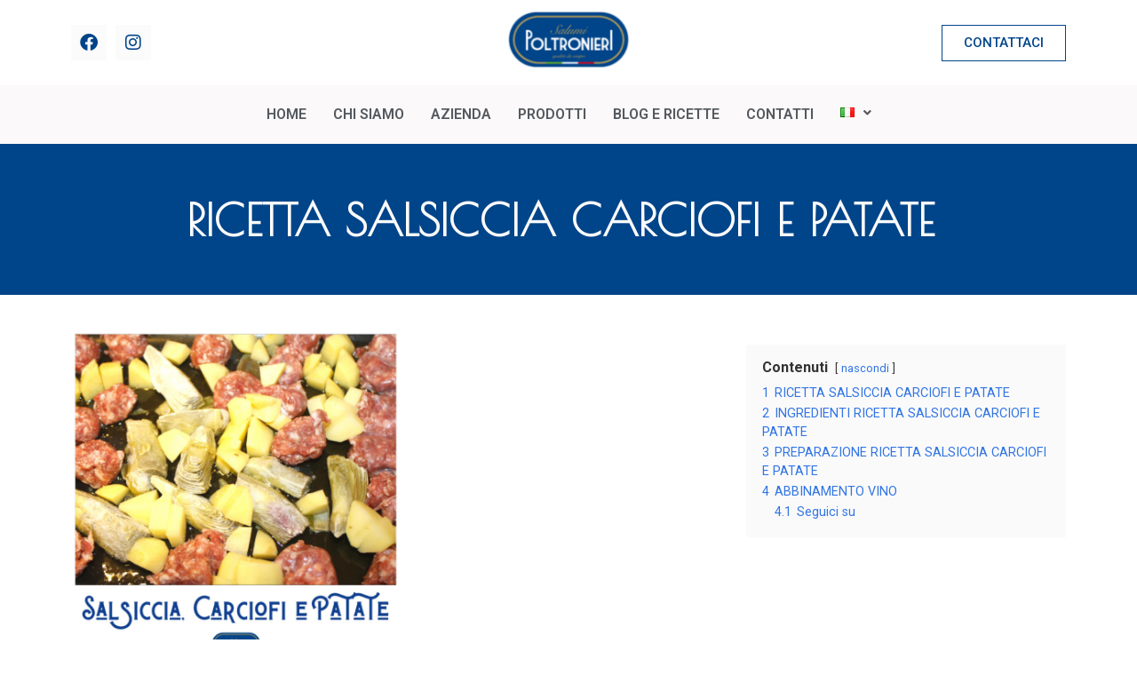

--- FILE ---
content_type: text/html; charset=UTF-8
request_url: https://www.poltronierisalumi.com/ricetta-salsiccia-carciofi-e-patate/
body_size: 19732
content:
<!DOCTYPE html>
<html lang="it-IT">
<head>
	<meta charset="UTF-8" />
	<meta name="viewport" content="width=device-width, initial-scale=1" />
	<link rel="profile" href="http://gmpg.org/xfn/11" />
	<link rel="pingback" href="https://www.poltronierisalumi.com/xmlrpc.php" />
	<meta name='robots' content='index, follow, max-image-preview:large, max-snippet:-1, max-video-preview:-1' />
	<!-- Pixel Cat Facebook Pixel Code -->
	<script>
	!function(f,b,e,v,n,t,s){if(f.fbq)return;n=f.fbq=function(){n.callMethod?
	n.callMethod.apply(n,arguments):n.queue.push(arguments)};if(!f._fbq)f._fbq=n;
	n.push=n;n.loaded=!0;n.version='2.0';n.queue=[];t=b.createElement(e);t.async=!0;
	t.src=v;s=b.getElementsByTagName(e)[0];s.parentNode.insertBefore(t,s)}(window,
	document,'script','https://connect.facebook.net/en_US/fbevents.js' );
	fbq( 'init', '577132263138352' );	</script>
	<!-- DO NOT MODIFY -->
	<!-- End Facebook Pixel Code -->
	
	<!-- This site is optimized with the Yoast SEO plugin v22.8 - https://yoast.com/wordpress/plugins/seo/ -->
	<title>RICETTA SALSICCIA CARCIOFI E PATATE  - Poltronieri Salumi</title>
	<meta name="description" content="RICETTA SALSICCIA CARCIOFI E PATATE la ricetta sul Blog di Poltronieri Salumi, per portare in tavola gusto, semplicità e gioia." />
	<link rel="canonical" href="https://www.poltronierisalumi.com/ricetta-salsiccia-carciofi-e-patate/" />
	<meta property="og:locale" content="it_IT" />
	<meta property="og:type" content="article" />
	<meta property="og:title" content="RICETTA SALSICCIA CARCIOFI E PATATE  - Poltronieri Salumi" />
	<meta property="og:description" content="RICETTA SALSICCIA CARCIOFI E PATATE la ricetta sul Blog di Poltronieri Salumi, per portare in tavola gusto, semplicità e gioia." />
	<meta property="og:url" content="https://www.poltronierisalumi.com/ricetta-salsiccia-carciofi-e-patate/" />
	<meta property="og:site_name" content="Poltronieri Salumi" />
	<meta property="article:publisher" content="https://www.facebook.com/poltronierisalumi" />
	<meta property="article:published_time" content="2022-04-27T16:15:45+00:00" />
	<meta property="article:modified_time" content="2023-05-05T20:48:51+00:00" />
	<meta property="og:image" content="https://www.poltronierisalumi.com/wp-content/uploads/2022/04/RICETTA-SALSICCIA-CARCIOFI-E-PATATE-.jpg" />
	<meta property="og:image:width" content="1000" />
	<meta property="og:image:height" content="1000" />
	<meta property="og:image:type" content="image/jpeg" />
	<meta name="author" content="Poltronieri Salumi" />
	<meta name="twitter:card" content="summary_large_image" />
	<meta name="twitter:label1" content="Scritto da" />
	<meta name="twitter:data1" content="Poltronieri Salumi" />
	<meta name="twitter:label2" content="Tempo di lettura stimato" />
	<meta name="twitter:data2" content="5 minuti" />
	<script type="application/ld+json" class="yoast-schema-graph">{"@context":"https://schema.org","@graph":[{"@type":"Article","@id":"https://www.poltronierisalumi.com/ricetta-salsiccia-carciofi-e-patate/#article","isPartOf":{"@id":"https://www.poltronierisalumi.com/ricetta-salsiccia-carciofi-e-patate/"},"author":{"name":"Poltronieri Salumi","@id":"https://www.poltronierisalumi.com/#/schema/person/6648303275d80877909e5dae12ce2d1e"},"headline":"RICETTA SALSICCIA CARCIOFI E PATATE ","datePublished":"2022-04-27T16:15:45+00:00","dateModified":"2023-05-05T20:48:51+00:00","mainEntityOfPage":{"@id":"https://www.poltronierisalumi.com/ricetta-salsiccia-carciofi-e-patate/"},"wordCount":488,"publisher":{"@id":"https://www.poltronierisalumi.com/#organization"},"image":{"@id":"https://www.poltronierisalumi.com/ricetta-salsiccia-carciofi-e-patate/#primaryimage"},"thumbnailUrl":"https://www.poltronierisalumi.com/wp-content/uploads/2022/04/RICETTA-SALSICCIA-CARCIOFI-E-PATATE-.jpg","inLanguage":"it-IT"},{"@type":"WebPage","@id":"https://www.poltronierisalumi.com/ricetta-salsiccia-carciofi-e-patate/","url":"https://www.poltronierisalumi.com/ricetta-salsiccia-carciofi-e-patate/","name":"RICETTA SALSICCIA CARCIOFI E PATATE  - Poltronieri Salumi","isPartOf":{"@id":"https://www.poltronierisalumi.com/#website"},"primaryImageOfPage":{"@id":"https://www.poltronierisalumi.com/ricetta-salsiccia-carciofi-e-patate/#primaryimage"},"image":{"@id":"https://www.poltronierisalumi.com/ricetta-salsiccia-carciofi-e-patate/#primaryimage"},"thumbnailUrl":"https://www.poltronierisalumi.com/wp-content/uploads/2022/04/RICETTA-SALSICCIA-CARCIOFI-E-PATATE-.jpg","datePublished":"2022-04-27T16:15:45+00:00","dateModified":"2023-05-05T20:48:51+00:00","description":"RICETTA SALSICCIA CARCIOFI E PATATE la ricetta sul Blog di Poltronieri Salumi, per portare in tavola gusto, semplicità e gioia.","breadcrumb":{"@id":"https://www.poltronierisalumi.com/ricetta-salsiccia-carciofi-e-patate/#breadcrumb"},"inLanguage":"it-IT","potentialAction":[{"@type":"ReadAction","target":["https://www.poltronierisalumi.com/ricetta-salsiccia-carciofi-e-patate/"]}]},{"@type":"ImageObject","inLanguage":"it-IT","@id":"https://www.poltronierisalumi.com/ricetta-salsiccia-carciofi-e-patate/#primaryimage","url":"https://www.poltronierisalumi.com/wp-content/uploads/2022/04/RICETTA-SALSICCIA-CARCIOFI-E-PATATE-.jpg","contentUrl":"https://www.poltronierisalumi.com/wp-content/uploads/2022/04/RICETTA-SALSICCIA-CARCIOFI-E-PATATE-.jpg","width":1000,"height":1000,"caption":"RICETTA SALSICCIA CARCIOFI E PATATE "},{"@type":"BreadcrumbList","@id":"https://www.poltronierisalumi.com/ricetta-salsiccia-carciofi-e-patate/#breadcrumb","itemListElement":[{"@type":"ListItem","position":1,"name":"Home","item":"https://www.poltronierisalumi.com/"},{"@type":"ListItem","position":2,"name":"RICETTA SALSICCIA CARCIOFI E PATATE "}]},{"@type":"WebSite","@id":"https://www.poltronierisalumi.com/#website","url":"https://www.poltronierisalumi.com/","name":"Poltronieri Salumi","description":"","publisher":{"@id":"https://www.poltronierisalumi.com/#organization"},"potentialAction":[{"@type":"SearchAction","target":{"@type":"EntryPoint","urlTemplate":"https://www.poltronierisalumi.com/?s={search_term_string}"},"query-input":"required name=search_term_string"}],"inLanguage":"it-IT"},{"@type":"Organization","@id":"https://www.poltronierisalumi.com/#organization","name":"Poltronieri Salumi s.a.s","url":"https://www.poltronierisalumi.com/","logo":{"@type":"ImageObject","inLanguage":"it-IT","@id":"https://www.poltronierisalumi.com/#/schema/logo/image/","url":"https://www.poltronierisalumi.com/wp-content/uploads/2020/08/logoPoltronieri-min.png","contentUrl":"https://www.poltronierisalumi.com/wp-content/uploads/2020/08/logoPoltronieri-min.png","width":684,"height":329,"caption":"Poltronieri Salumi s.a.s"},"image":{"@id":"https://www.poltronierisalumi.com/#/schema/logo/image/"},"sameAs":["https://www.facebook.com/poltronierisalumi","https://instagram.com/poltronieri_salumi_verona?utm_medium=copy_link"]},{"@type":"Person","@id":"https://www.poltronierisalumi.com/#/schema/person/6648303275d80877909e5dae12ce2d1e","name":"Poltronieri Salumi","image":{"@type":"ImageObject","inLanguage":"it-IT","@id":"https://www.poltronierisalumi.com/#/schema/person/image/","url":"https://secure.gravatar.com/avatar/588efc874070007c04e50f9229c15a74?s=96&d=mm&r=g","contentUrl":"https://secure.gravatar.com/avatar/588efc874070007c04e50f9229c15a74?s=96&d=mm&r=g","caption":"Poltronieri Salumi"},"url":"https://www.poltronierisalumi.com/author/poltronieri-salumi/"}]}</script>
	<!-- / Yoast SEO plugin. -->


<link rel="alternate" type="application/rss+xml" title="Poltronieri Salumi &raquo; Feed" href="https://www.poltronierisalumi.com/feed/" />
<link rel="alternate" type="application/rss+xml" title="Poltronieri Salumi &raquo; Feed dei commenti" href="https://www.poltronierisalumi.com/comments/feed/" />
<link rel='stylesheet' id='hfe-widgets-style-css' href='https://www.poltronierisalumi.com/wp-content/plugins/header-footer-elementor/inc/widgets-css/frontend.css?ver=1.6.35' media='all' />
<link rel='stylesheet' id='woolentor-block-common-css' href='https://www.poltronierisalumi.com/wp-content/plugins/woolentor-addons/woolentor-blocks/src/assets/css/common-style.css?ver=2.9.1' media='all' />
<link rel='stylesheet' id='woolentor-block-default-css' href='https://www.poltronierisalumi.com/wp-content/plugins/woolentor-addons/woolentor-blocks/src/assets/css/style-index.css?ver=2.9.1' media='all' />
<style id='classic-theme-styles-inline-css'>
/*! This file is auto-generated */
.wp-block-button__link{color:#fff;background-color:#32373c;border-radius:9999px;box-shadow:none;text-decoration:none;padding:calc(.667em + 2px) calc(1.333em + 2px);font-size:1.125em}.wp-block-file__button{background:#32373c;color:#fff;text-decoration:none}
</style>
<style id='global-styles-inline-css'>
body{--wp--preset--color--black: #000000;--wp--preset--color--cyan-bluish-gray: #abb8c3;--wp--preset--color--white: #ffffff;--wp--preset--color--pale-pink: #f78da7;--wp--preset--color--vivid-red: #cf2e2e;--wp--preset--color--luminous-vivid-orange: #ff6900;--wp--preset--color--luminous-vivid-amber: #fcb900;--wp--preset--color--light-green-cyan: #7bdcb5;--wp--preset--color--vivid-green-cyan: #00d084;--wp--preset--color--pale-cyan-blue: #8ed1fc;--wp--preset--color--vivid-cyan-blue: #0693e3;--wp--preset--color--vivid-purple: #9b51e0;--wp--preset--gradient--vivid-cyan-blue-to-vivid-purple: linear-gradient(135deg,rgba(6,147,227,1) 0%,rgb(155,81,224) 100%);--wp--preset--gradient--light-green-cyan-to-vivid-green-cyan: linear-gradient(135deg,rgb(122,220,180) 0%,rgb(0,208,130) 100%);--wp--preset--gradient--luminous-vivid-amber-to-luminous-vivid-orange: linear-gradient(135deg,rgba(252,185,0,1) 0%,rgba(255,105,0,1) 100%);--wp--preset--gradient--luminous-vivid-orange-to-vivid-red: linear-gradient(135deg,rgba(255,105,0,1) 0%,rgb(207,46,46) 100%);--wp--preset--gradient--very-light-gray-to-cyan-bluish-gray: linear-gradient(135deg,rgb(238,238,238) 0%,rgb(169,184,195) 100%);--wp--preset--gradient--cool-to-warm-spectrum: linear-gradient(135deg,rgb(74,234,220) 0%,rgb(151,120,209) 20%,rgb(207,42,186) 40%,rgb(238,44,130) 60%,rgb(251,105,98) 80%,rgb(254,248,76) 100%);--wp--preset--gradient--blush-light-purple: linear-gradient(135deg,rgb(255,206,236) 0%,rgb(152,150,240) 100%);--wp--preset--gradient--blush-bordeaux: linear-gradient(135deg,rgb(254,205,165) 0%,rgb(254,45,45) 50%,rgb(107,0,62) 100%);--wp--preset--gradient--luminous-dusk: linear-gradient(135deg,rgb(255,203,112) 0%,rgb(199,81,192) 50%,rgb(65,88,208) 100%);--wp--preset--gradient--pale-ocean: linear-gradient(135deg,rgb(255,245,203) 0%,rgb(182,227,212) 50%,rgb(51,167,181) 100%);--wp--preset--gradient--electric-grass: linear-gradient(135deg,rgb(202,248,128) 0%,rgb(113,206,126) 100%);--wp--preset--gradient--midnight: linear-gradient(135deg,rgb(2,3,129) 0%,rgb(40,116,252) 100%);--wp--preset--font-size--small: 13px;--wp--preset--font-size--medium: 20px;--wp--preset--font-size--large: 36px;--wp--preset--font-size--x-large: 42px;--wp--preset--spacing--20: 0.44rem;--wp--preset--spacing--30: 0.67rem;--wp--preset--spacing--40: 1rem;--wp--preset--spacing--50: 1.5rem;--wp--preset--spacing--60: 2.25rem;--wp--preset--spacing--70: 3.38rem;--wp--preset--spacing--80: 5.06rem;--wp--preset--shadow--natural: 6px 6px 9px rgba(0, 0, 0, 0.2);--wp--preset--shadow--deep: 12px 12px 50px rgba(0, 0, 0, 0.4);--wp--preset--shadow--sharp: 6px 6px 0px rgba(0, 0, 0, 0.2);--wp--preset--shadow--outlined: 6px 6px 0px -3px rgba(255, 255, 255, 1), 6px 6px rgba(0, 0, 0, 1);--wp--preset--shadow--crisp: 6px 6px 0px rgba(0, 0, 0, 1);}:where(.is-layout-flex){gap: 0.5em;}:where(.is-layout-grid){gap: 0.5em;}body .is-layout-flow > .alignleft{float: left;margin-inline-start: 0;margin-inline-end: 2em;}body .is-layout-flow > .alignright{float: right;margin-inline-start: 2em;margin-inline-end: 0;}body .is-layout-flow > .aligncenter{margin-left: auto !important;margin-right: auto !important;}body .is-layout-constrained > .alignleft{float: left;margin-inline-start: 0;margin-inline-end: 2em;}body .is-layout-constrained > .alignright{float: right;margin-inline-start: 2em;margin-inline-end: 0;}body .is-layout-constrained > .aligncenter{margin-left: auto !important;margin-right: auto !important;}body .is-layout-constrained > :where(:not(.alignleft):not(.alignright):not(.alignfull)){max-width: var(--wp--style--global--content-size);margin-left: auto !important;margin-right: auto !important;}body .is-layout-constrained > .alignwide{max-width: var(--wp--style--global--wide-size);}body .is-layout-flex{display: flex;}body .is-layout-flex{flex-wrap: wrap;align-items: center;}body .is-layout-flex > *{margin: 0;}body .is-layout-grid{display: grid;}body .is-layout-grid > *{margin: 0;}:where(.wp-block-columns.is-layout-flex){gap: 2em;}:where(.wp-block-columns.is-layout-grid){gap: 2em;}:where(.wp-block-post-template.is-layout-flex){gap: 1.25em;}:where(.wp-block-post-template.is-layout-grid){gap: 1.25em;}.has-black-color{color: var(--wp--preset--color--black) !important;}.has-cyan-bluish-gray-color{color: var(--wp--preset--color--cyan-bluish-gray) !important;}.has-white-color{color: var(--wp--preset--color--white) !important;}.has-pale-pink-color{color: var(--wp--preset--color--pale-pink) !important;}.has-vivid-red-color{color: var(--wp--preset--color--vivid-red) !important;}.has-luminous-vivid-orange-color{color: var(--wp--preset--color--luminous-vivid-orange) !important;}.has-luminous-vivid-amber-color{color: var(--wp--preset--color--luminous-vivid-amber) !important;}.has-light-green-cyan-color{color: var(--wp--preset--color--light-green-cyan) !important;}.has-vivid-green-cyan-color{color: var(--wp--preset--color--vivid-green-cyan) !important;}.has-pale-cyan-blue-color{color: var(--wp--preset--color--pale-cyan-blue) !important;}.has-vivid-cyan-blue-color{color: var(--wp--preset--color--vivid-cyan-blue) !important;}.has-vivid-purple-color{color: var(--wp--preset--color--vivid-purple) !important;}.has-black-background-color{background-color: var(--wp--preset--color--black) !important;}.has-cyan-bluish-gray-background-color{background-color: var(--wp--preset--color--cyan-bluish-gray) !important;}.has-white-background-color{background-color: var(--wp--preset--color--white) !important;}.has-pale-pink-background-color{background-color: var(--wp--preset--color--pale-pink) !important;}.has-vivid-red-background-color{background-color: var(--wp--preset--color--vivid-red) !important;}.has-luminous-vivid-orange-background-color{background-color: var(--wp--preset--color--luminous-vivid-orange) !important;}.has-luminous-vivid-amber-background-color{background-color: var(--wp--preset--color--luminous-vivid-amber) !important;}.has-light-green-cyan-background-color{background-color: var(--wp--preset--color--light-green-cyan) !important;}.has-vivid-green-cyan-background-color{background-color: var(--wp--preset--color--vivid-green-cyan) !important;}.has-pale-cyan-blue-background-color{background-color: var(--wp--preset--color--pale-cyan-blue) !important;}.has-vivid-cyan-blue-background-color{background-color: var(--wp--preset--color--vivid-cyan-blue) !important;}.has-vivid-purple-background-color{background-color: var(--wp--preset--color--vivid-purple) !important;}.has-black-border-color{border-color: var(--wp--preset--color--black) !important;}.has-cyan-bluish-gray-border-color{border-color: var(--wp--preset--color--cyan-bluish-gray) !important;}.has-white-border-color{border-color: var(--wp--preset--color--white) !important;}.has-pale-pink-border-color{border-color: var(--wp--preset--color--pale-pink) !important;}.has-vivid-red-border-color{border-color: var(--wp--preset--color--vivid-red) !important;}.has-luminous-vivid-orange-border-color{border-color: var(--wp--preset--color--luminous-vivid-orange) !important;}.has-luminous-vivid-amber-border-color{border-color: var(--wp--preset--color--luminous-vivid-amber) !important;}.has-light-green-cyan-border-color{border-color: var(--wp--preset--color--light-green-cyan) !important;}.has-vivid-green-cyan-border-color{border-color: var(--wp--preset--color--vivid-green-cyan) !important;}.has-pale-cyan-blue-border-color{border-color: var(--wp--preset--color--pale-cyan-blue) !important;}.has-vivid-cyan-blue-border-color{border-color: var(--wp--preset--color--vivid-cyan-blue) !important;}.has-vivid-purple-border-color{border-color: var(--wp--preset--color--vivid-purple) !important;}.has-vivid-cyan-blue-to-vivid-purple-gradient-background{background: var(--wp--preset--gradient--vivid-cyan-blue-to-vivid-purple) !important;}.has-light-green-cyan-to-vivid-green-cyan-gradient-background{background: var(--wp--preset--gradient--light-green-cyan-to-vivid-green-cyan) !important;}.has-luminous-vivid-amber-to-luminous-vivid-orange-gradient-background{background: var(--wp--preset--gradient--luminous-vivid-amber-to-luminous-vivid-orange) !important;}.has-luminous-vivid-orange-to-vivid-red-gradient-background{background: var(--wp--preset--gradient--luminous-vivid-orange-to-vivid-red) !important;}.has-very-light-gray-to-cyan-bluish-gray-gradient-background{background: var(--wp--preset--gradient--very-light-gray-to-cyan-bluish-gray) !important;}.has-cool-to-warm-spectrum-gradient-background{background: var(--wp--preset--gradient--cool-to-warm-spectrum) !important;}.has-blush-light-purple-gradient-background{background: var(--wp--preset--gradient--blush-light-purple) !important;}.has-blush-bordeaux-gradient-background{background: var(--wp--preset--gradient--blush-bordeaux) !important;}.has-luminous-dusk-gradient-background{background: var(--wp--preset--gradient--luminous-dusk) !important;}.has-pale-ocean-gradient-background{background: var(--wp--preset--gradient--pale-ocean) !important;}.has-electric-grass-gradient-background{background: var(--wp--preset--gradient--electric-grass) !important;}.has-midnight-gradient-background{background: var(--wp--preset--gradient--midnight) !important;}.has-small-font-size{font-size: var(--wp--preset--font-size--small) !important;}.has-medium-font-size{font-size: var(--wp--preset--font-size--medium) !important;}.has-large-font-size{font-size: var(--wp--preset--font-size--large) !important;}.has-x-large-font-size{font-size: var(--wp--preset--font-size--x-large) !important;}
.wp-block-navigation a:where(:not(.wp-element-button)){color: inherit;}
:where(.wp-block-post-template.is-layout-flex){gap: 1.25em;}:where(.wp-block-post-template.is-layout-grid){gap: 1.25em;}
:where(.wp-block-columns.is-layout-flex){gap: 2em;}:where(.wp-block-columns.is-layout-grid){gap: 2em;}
.wp-block-pullquote{font-size: 1.5em;line-height: 1.6;}
</style>
<link rel='stylesheet' id='agile-store-locator-init-css' href='https://www.poltronierisalumi.com/wp-content/plugins/agile-store-locator/public/css/init.css?ver=1.4.24' media='all' />
<link rel='stylesheet' id='contact-form-7-css' href='https://www.poltronierisalumi.com/wp-content/plugins/contact-form-7/includes/css/styles.css?ver=5.9.5' media='all' />
<link rel='stylesheet' id='woocommerce-layout-css' href='https://www.poltronierisalumi.com/wp-content/plugins/woocommerce/assets/css/woocommerce-layout.css?ver=8.9.3' media='all' />
<link rel='stylesheet' id='woocommerce-smallscreen-css' href='https://www.poltronierisalumi.com/wp-content/plugins/woocommerce/assets/css/woocommerce-smallscreen.css?ver=8.9.3' media='only screen and (max-width: 768px)' />
<link rel='stylesheet' id='woocommerce-general-css' href='https://www.poltronierisalumi.com/wp-content/plugins/woocommerce/assets/css/woocommerce.css?ver=8.9.3' media='all' />
<style id='woocommerce-inline-inline-css'>
.woocommerce form .form-row .required { visibility: visible; }
</style>
<link rel='stylesheet' id='hfe-style-css' href='https://www.poltronierisalumi.com/wp-content/plugins/header-footer-elementor/assets/css/header-footer-elementor.css?ver=1.6.35' media='all' />
<link rel='stylesheet' id='elementor-icons-css' href='https://www.poltronierisalumi.com/wp-content/plugins/elementor/assets/lib/eicons/css/elementor-icons.min.css?ver=5.29.0' media='all' />
<style id='elementor-icons-inline-css'>

		.elementor-add-new-section .elementor-add-templately-promo-button{
            background-color: #5d4fff;
            background-image: url(https://www.poltronierisalumi.com/wp-content/plugins/essential-addons-for-elementor-lite/assets/admin/images/templately/logo-icon.svg);
            background-repeat: no-repeat;
            background-position: center center;
            position: relative;
        }
        
		.elementor-add-new-section .elementor-add-templately-promo-button > i{
            height: 12px;
        }
        
        body .elementor-add-new-section .elementor-add-section-area-button {
            margin-left: 0;
        }

		.elementor-add-new-section .elementor-add-templately-promo-button{
            background-color: #5d4fff;
            background-image: url(https://www.poltronierisalumi.com/wp-content/plugins/essential-addons-for-elementor-lite/assets/admin/images/templately/logo-icon.svg);
            background-repeat: no-repeat;
            background-position: center center;
            position: relative;
        }
        
		.elementor-add-new-section .elementor-add-templately-promo-button > i{
            height: 12px;
        }
        
        body .elementor-add-new-section .elementor-add-section-area-button {
            margin-left: 0;
        }
</style>
<link rel='stylesheet' id='elementor-frontend-css' href='https://www.poltronierisalumi.com/wp-content/plugins/elementor/assets/css/frontend-lite.min.css?ver=3.21.8' media='all' />
<link rel='stylesheet' id='swiper-css' href='https://www.poltronierisalumi.com/wp-content/plugins/elementor/assets/lib/swiper/v8/css/swiper.min.css?ver=8.4.5' media='all' />
<link rel='stylesheet' id='elementor-post-8953-css' href='https://www.poltronierisalumi.com/wp-content/uploads/elementor/css/post-8953.css?ver=1718096541' media='all' />
<link rel='stylesheet' id='-sl-bootstrap-css' href='https://www.poltronierisalumi.com/wp-content/plugins/agile-store-locator/public/css/sl-bootstrap.css' media='all' />
<link rel='stylesheet' id='elementor-global-css' href='https://www.poltronierisalumi.com/wp-content/uploads/elementor/css/global.css?ver=1718096543' media='all' />
<link rel='stylesheet' id='elementor-post-8819-css' href='https://www.poltronierisalumi.com/wp-content/uploads/elementor/css/post-8819.css?ver=1718155061' media='all' />
<link rel='stylesheet' id='hello-elementor-theme-style-css' href='https://www.poltronierisalumi.com/wp-content/themes/hello-elementor/theme.min.css?ver=3.0.2' media='all' />
<link rel='stylesheet' id='eael-general-css' href='https://www.poltronierisalumi.com/wp-content/plugins/essential-addons-for-elementor-lite/assets/front-end/css/view/general.min.css?ver=5.9.24' media='all' />
<link rel='stylesheet' id='eael-8996-css' href='https://www.poltronierisalumi.com/wp-content/uploads/essential-addons-elementor/eael-8996.css?ver=1683326931' media='all' />
<link rel='stylesheet' id='elementor-post-8996-css' href='https://www.poltronierisalumi.com/wp-content/uploads/elementor/css/post-8996.css?ver=1718096543' media='all' />
<link rel='stylesheet' id='elementor-post-9007-css' href='https://www.poltronierisalumi.com/wp-content/uploads/elementor/css/post-9007.css?ver=1718096543' media='all' />
<link rel='stylesheet' id='font-awesome-css' href='https://www.poltronierisalumi.com/wp-content/plugins/elementor/assets/lib/font-awesome/css/font-awesome.min.css?ver=4.7.0' media='all' />
<link rel='stylesheet' id='simple-line-icons-wl-css' href='https://www.poltronierisalumi.com/wp-content/plugins/woolentor-addons/assets/css/simple-line-icons.css?ver=2.9.1' media='all' />
<link rel='stylesheet' id='htflexboxgrid-css' href='https://www.poltronierisalumi.com/wp-content/plugins/woolentor-addons/assets/css/htflexboxgrid.css?ver=2.9.1' media='all' />
<link rel='stylesheet' id='slick-css' href='https://www.poltronierisalumi.com/wp-content/plugins/woolentor-addons/assets/css/slick.css?ver=2.9.1' media='all' />
<link rel='stylesheet' id='woolentor-widgets-css' href='https://www.poltronierisalumi.com/wp-content/plugins/woolentor-addons/assets/css/woolentor-widgets.css?ver=2.9.1' media='all' />
<link rel='stylesheet' id='hello-elementor-css' href='https://www.poltronierisalumi.com/wp-content/themes/hello-elementor/style.min.css?ver=3.0.2' media='all' />
<link rel='stylesheet' id='hello-elementor-header-footer-css' href='https://www.poltronierisalumi.com/wp-content/themes/hello-elementor/header-footer.min.css?ver=3.0.2' media='all' />
<link rel='stylesheet' id='google-fonts-1-css' href='https://fonts.googleapis.com/css?family=Roboto%3A100%2C100italic%2C200%2C200italic%2C300%2C300italic%2C400%2C400italic%2C500%2C500italic%2C600%2C600italic%2C700%2C700italic%2C800%2C800italic%2C900%2C900italic%7CRoboto+Slab%3A100%2C100italic%2C200%2C200italic%2C300%2C300italic%2C400%2C400italic%2C500%2C500italic%2C600%2C600italic%2C700%2C700italic%2C800%2C800italic%2C900%2C900italic%7CPoiret+One%3A100%2C100italic%2C200%2C200italic%2C300%2C300italic%2C400%2C400italic%2C500%2C500italic%2C600%2C600italic%2C700%2C700italic%2C800%2C800italic%2C900%2C900italic%7COverpass%3A100%2C100italic%2C200%2C200italic%2C300%2C300italic%2C400%2C400italic%2C500%2C500italic%2C600%2C600italic%2C700%2C700italic%2C800%2C800italic%2C900%2C900italic&#038;display=swap&#038;ver=8be7b6f7239e2d2b441f03f26b00d6ff' media='all' />
<link rel='stylesheet' id='elementor-icons-shared-0-css' href='https://www.poltronierisalumi.com/wp-content/plugins/elementor/assets/lib/font-awesome/css/fontawesome.min.css?ver=5.15.3' media='all' />
<link rel='stylesheet' id='elementor-icons-fa-brands-css' href='https://www.poltronierisalumi.com/wp-content/plugins/elementor/assets/lib/font-awesome/css/brands.min.css?ver=5.15.3' media='all' />
<link rel='stylesheet' id='elementor-icons-fa-solid-css' href='https://www.poltronierisalumi.com/wp-content/plugins/elementor/assets/lib/font-awesome/css/solid.min.css?ver=5.15.3' media='all' />
<link rel='stylesheet' id='elementor-icons-fa-regular-css' href='https://www.poltronierisalumi.com/wp-content/plugins/elementor/assets/lib/font-awesome/css/regular.min.css?ver=5.15.3' media='all' />
<link rel="preconnect" href="https://fonts.gstatic.com/" crossorigin><script src="https://www.poltronierisalumi.com/wp-includes/js/jquery/jquery.min.js?ver=3.7.1" id="jquery-core-js"></script>
<script src="https://www.poltronierisalumi.com/wp-includes/js/jquery/jquery-migrate.min.js?ver=3.4.1" id="jquery-migrate-js"></script>
<script src="https://www.poltronierisalumi.com/wp-content/plugins/woocommerce/assets/js/jquery-blockui/jquery.blockUI.min.js?ver=2.7.0-wc.8.9.3" id="jquery-blockui-js" defer data-wp-strategy="defer"></script>
<script id="wc-add-to-cart-js-extra">
var wc_add_to_cart_params = {"ajax_url":"\/wp-admin\/admin-ajax.php","wc_ajax_url":"\/?wc-ajax=%%endpoint%%","i18n_view_cart":"Visualizza carrello","cart_url":"https:\/\/www.poltronierisalumi.com","is_cart":"","cart_redirect_after_add":"no"};
</script>
<script src="https://www.poltronierisalumi.com/wp-content/plugins/woocommerce/assets/js/frontend/add-to-cart.min.js?ver=8.9.3" id="wc-add-to-cart-js" defer data-wp-strategy="defer"></script>
<script src="https://www.poltronierisalumi.com/wp-content/plugins/woocommerce/assets/js/js-cookie/js.cookie.min.js?ver=2.1.4-wc.8.9.3" id="js-cookie-js" defer data-wp-strategy="defer"></script>
<script id="woocommerce-js-extra">
var woocommerce_params = {"ajax_url":"\/wp-admin\/admin-ajax.php","wc_ajax_url":"\/?wc-ajax=%%endpoint%%"};
</script>
<script src="https://www.poltronierisalumi.com/wp-content/plugins/woocommerce/assets/js/frontend/woocommerce.min.js?ver=8.9.3" id="woocommerce-js" defer data-wp-strategy="defer"></script>
<link rel="https://api.w.org/" href="https://www.poltronierisalumi.com/wp-json/" /><link rel="alternate" type="application/json" href="https://www.poltronierisalumi.com/wp-json/wp/v2/posts/8819" /><link rel="EditURI" type="application/rsd+xml" title="RSD" href="https://www.poltronierisalumi.com/xmlrpc.php?rsd" />

<link rel='shortlink' href='https://www.poltronierisalumi.com/?p=8819' />
<link rel="alternate" type="application/json+oembed" href="https://www.poltronierisalumi.com/wp-json/oembed/1.0/embed?url=https%3A%2F%2Fwww.poltronierisalumi.com%2Fricetta-salsiccia-carciofi-e-patate%2F" />
<link rel="alternate" type="text/xml+oembed" href="https://www.poltronierisalumi.com/wp-json/oembed/1.0/embed?url=https%3A%2F%2Fwww.poltronierisalumi.com%2Fricetta-salsiccia-carciofi-e-patate%2F&#038;format=xml" />
<!-- Google Tag Manager -->
<script>(function(w,d,s,l,i){w[l]=w[l]||[];w[l].push({'gtm.start':
new Date().getTime(),event:'gtm.js'});var f=d.getElementsByTagName(s)[0],
j=d.createElement(s),dl=l!='dataLayer'?'&l='+l:'';j.async=true;j.src=
'https://www.googletagmanager.com/gtm.js?id='+i+dl;f.parentNode.insertBefore(j,f);
})(window,document,'script','dataLayer','GTM-KKXN3DN');</script>
<!-- End Google Tag Manager -->

<meta name="google-site-verification" content="BuqqfwWdd7wmxp2tb1Maby9b1yi76eVVS0q3tZmvsiE" />	<noscript><style>.woocommerce-product-gallery{ opacity: 1 !important; }</style></noscript>
	<meta name="generator" content="Elementor 3.21.8; features: e_optimized_assets_loading, e_optimized_css_loading, additional_custom_breakpoints; settings: css_print_method-external, google_font-enabled, font_display-swap">
<!-- Start cookieyes banner --> <script id="cookieyes" type="text/javascript" src="https://cdn-cookieyes.com/client_data/47028a67d09fe4e29d4cb428/script.js"></script> <!-- End cookieyes banner --><link rel="icon" href="https://www.poltronierisalumi.com/wp-content/uploads/2019/11/cropped-Green-Olive-Modern-Contemporary-Wedding-Invitation-32x32.png" sizes="32x32" />
<link rel="icon" href="https://www.poltronierisalumi.com/wp-content/uploads/2019/11/cropped-Green-Olive-Modern-Contemporary-Wedding-Invitation-192x192.png" sizes="192x192" />
<link rel="apple-touch-icon" href="https://www.poltronierisalumi.com/wp-content/uploads/2019/11/cropped-Green-Olive-Modern-Contemporary-Wedding-Invitation-180x180.png" />
<meta name="msapplication-TileImage" content="https://www.poltronierisalumi.com/wp-content/uploads/2019/11/cropped-Green-Olive-Modern-Contemporary-Wedding-Invitation-270x270.png" />
</head>

<body class="post-template-default single single-post postid-8819 single-format-standard wp-custom-logo theme-hello-elementor woocommerce-no-js ehf-header ehf-footer ehf-template-hello-elementor ehf-stylesheet-hello-elementor woolentor_current_theme_hello-elementor woolentor-empty-cart elementor-default elementor-kit-8953 elementor-page elementor-page-8819">
<!-- Google Tag Manager (noscript) -->
<noscript><iframe src="https://www.googletagmanager.com/ns.html?id=GTM-KKXN3DN"
height="0" width="0" style="display:none;visibility:hidden"></iframe></noscript>
<!-- End Google Tag Manager (noscript) --><div id="page" class="hfeed site">

		<header id="masthead" itemscope="itemscope" itemtype="https://schema.org/WPHeader">
			<p class="main-title bhf-hidden" itemprop="headline"><a href="https://www.poltronierisalumi.com" title="Poltronieri Salumi" rel="home">Poltronieri Salumi</a></p>
					<div data-elementor-type="wp-post" data-elementor-id="8996" class="elementor elementor-8996">
						<section class="elementor-section elementor-top-section elementor-element elementor-element-e3a8a73 elementor-hidden-mobile elementor-section-boxed elementor-section-height-default elementor-section-height-default" data-id="e3a8a73" data-element_type="section">
						<div class="elementor-container elementor-column-gap-default">
					<div class="elementor-column elementor-col-33 elementor-top-column elementor-element elementor-element-07717a9" data-id="07717a9" data-element_type="column">
			<div class="elementor-widget-wrap elementor-element-populated">
						<div class="elementor-element elementor-element-192f6f4 e-grid-align-left elementor-shape-square elementor-grid-0 elementor-widget elementor-widget-social-icons" data-id="192f6f4" data-element_type="widget" data-widget_type="social-icons.default">
				<div class="elementor-widget-container">
			<style>/*! elementor - v3.21.0 - 26-05-2024 */
.elementor-widget-social-icons.elementor-grid-0 .elementor-widget-container,.elementor-widget-social-icons.elementor-grid-mobile-0 .elementor-widget-container,.elementor-widget-social-icons.elementor-grid-tablet-0 .elementor-widget-container{line-height:1;font-size:0}.elementor-widget-social-icons:not(.elementor-grid-0):not(.elementor-grid-tablet-0):not(.elementor-grid-mobile-0) .elementor-grid{display:inline-grid}.elementor-widget-social-icons .elementor-grid{grid-column-gap:var(--grid-column-gap,5px);grid-row-gap:var(--grid-row-gap,5px);grid-template-columns:var(--grid-template-columns);justify-content:var(--justify-content,center);justify-items:var(--justify-content,center)}.elementor-icon.elementor-social-icon{font-size:var(--icon-size,25px);line-height:var(--icon-size,25px);width:calc(var(--icon-size, 25px) + 2 * var(--icon-padding, .5em));height:calc(var(--icon-size, 25px) + 2 * var(--icon-padding, .5em))}.elementor-social-icon{--e-social-icon-icon-color:#fff;display:inline-flex;background-color:#69727d;align-items:center;justify-content:center;text-align:center;cursor:pointer}.elementor-social-icon i{color:var(--e-social-icon-icon-color)}.elementor-social-icon svg{fill:var(--e-social-icon-icon-color)}.elementor-social-icon:last-child{margin:0}.elementor-social-icon:hover{opacity:.9;color:#fff}.elementor-social-icon-android{background-color:#a4c639}.elementor-social-icon-apple{background-color:#999}.elementor-social-icon-behance{background-color:#1769ff}.elementor-social-icon-bitbucket{background-color:#205081}.elementor-social-icon-codepen{background-color:#000}.elementor-social-icon-delicious{background-color:#39f}.elementor-social-icon-deviantart{background-color:#05cc47}.elementor-social-icon-digg{background-color:#005be2}.elementor-social-icon-dribbble{background-color:#ea4c89}.elementor-social-icon-elementor{background-color:#d30c5c}.elementor-social-icon-envelope{background-color:#ea4335}.elementor-social-icon-facebook,.elementor-social-icon-facebook-f{background-color:#3b5998}.elementor-social-icon-flickr{background-color:#0063dc}.elementor-social-icon-foursquare{background-color:#2d5be3}.elementor-social-icon-free-code-camp,.elementor-social-icon-freecodecamp{background-color:#006400}.elementor-social-icon-github{background-color:#333}.elementor-social-icon-gitlab{background-color:#e24329}.elementor-social-icon-globe{background-color:#69727d}.elementor-social-icon-google-plus,.elementor-social-icon-google-plus-g{background-color:#dd4b39}.elementor-social-icon-houzz{background-color:#7ac142}.elementor-social-icon-instagram{background-color:#262626}.elementor-social-icon-jsfiddle{background-color:#487aa2}.elementor-social-icon-link{background-color:#818a91}.elementor-social-icon-linkedin,.elementor-social-icon-linkedin-in{background-color:#0077b5}.elementor-social-icon-medium{background-color:#00ab6b}.elementor-social-icon-meetup{background-color:#ec1c40}.elementor-social-icon-mixcloud{background-color:#273a4b}.elementor-social-icon-odnoklassniki{background-color:#f4731c}.elementor-social-icon-pinterest{background-color:#bd081c}.elementor-social-icon-product-hunt{background-color:#da552f}.elementor-social-icon-reddit{background-color:#ff4500}.elementor-social-icon-rss{background-color:#f26522}.elementor-social-icon-shopping-cart{background-color:#4caf50}.elementor-social-icon-skype{background-color:#00aff0}.elementor-social-icon-slideshare{background-color:#0077b5}.elementor-social-icon-snapchat{background-color:#fffc00}.elementor-social-icon-soundcloud{background-color:#f80}.elementor-social-icon-spotify{background-color:#2ebd59}.elementor-social-icon-stack-overflow{background-color:#fe7a15}.elementor-social-icon-steam{background-color:#00adee}.elementor-social-icon-stumbleupon{background-color:#eb4924}.elementor-social-icon-telegram{background-color:#2ca5e0}.elementor-social-icon-threads{background-color:#000}.elementor-social-icon-thumb-tack{background-color:#1aa1d8}.elementor-social-icon-tripadvisor{background-color:#589442}.elementor-social-icon-tumblr{background-color:#35465c}.elementor-social-icon-twitch{background-color:#6441a5}.elementor-social-icon-twitter{background-color:#1da1f2}.elementor-social-icon-viber{background-color:#665cac}.elementor-social-icon-vimeo{background-color:#1ab7ea}.elementor-social-icon-vk{background-color:#45668e}.elementor-social-icon-weibo{background-color:#dd2430}.elementor-social-icon-weixin{background-color:#31a918}.elementor-social-icon-whatsapp{background-color:#25d366}.elementor-social-icon-wordpress{background-color:#21759b}.elementor-social-icon-x-twitter{background-color:#000}.elementor-social-icon-xing{background-color:#026466}.elementor-social-icon-yelp{background-color:#af0606}.elementor-social-icon-youtube{background-color:#cd201f}.elementor-social-icon-500px{background-color:#0099e5}.elementor-shape-rounded .elementor-icon.elementor-social-icon{border-radius:10%}.elementor-shape-circle .elementor-icon.elementor-social-icon{border-radius:50%}</style>		<div class="elementor-social-icons-wrapper elementor-grid">
							<span class="elementor-grid-item">
					<a class="elementor-icon elementor-social-icon elementor-social-icon-facebook elementor-repeater-item-daeddee" href="https://www.facebook.com/poltronierisalumi">
						<span class="elementor-screen-only">Facebook</span>
						<i class="fab fa-facebook"></i>					</a>
				</span>
							<span class="elementor-grid-item">
					<a class="elementor-icon elementor-social-icon elementor-social-icon-instagram elementor-repeater-item-1798e9f" href="https://www.instagram.com/poltronieri_salumi_verona/">
						<span class="elementor-screen-only">Instagram</span>
						<i class="fab fa-instagram"></i>					</a>
				</span>
					</div>
				</div>
				</div>
					</div>
		</div>
				<div class="elementor-column elementor-col-33 elementor-top-column elementor-element elementor-element-f14d7e9" data-id="f14d7e9" data-element_type="column">
			<div class="elementor-widget-wrap elementor-element-populated">
						<div class="elementor-element elementor-element-3f40724 elementor-widget-mobile__width-initial elementor-widget elementor-widget-site-logo" data-id="3f40724" data-element_type="widget" data-settings="{&quot;width&quot;:{&quot;unit&quot;:&quot;%&quot;,&quot;size&quot;:40,&quot;sizes&quot;:[]},&quot;align&quot;:&quot;center&quot;,&quot;width_tablet&quot;:{&quot;unit&quot;:&quot;%&quot;,&quot;size&quot;:&quot;&quot;,&quot;sizes&quot;:[]},&quot;width_mobile&quot;:{&quot;unit&quot;:&quot;%&quot;,&quot;size&quot;:&quot;&quot;,&quot;sizes&quot;:[]},&quot;space&quot;:{&quot;unit&quot;:&quot;%&quot;,&quot;size&quot;:&quot;&quot;,&quot;sizes&quot;:[]},&quot;space_tablet&quot;:{&quot;unit&quot;:&quot;%&quot;,&quot;size&quot;:&quot;&quot;,&quot;sizes&quot;:[]},&quot;space_mobile&quot;:{&quot;unit&quot;:&quot;%&quot;,&quot;size&quot;:&quot;&quot;,&quot;sizes&quot;:[]},&quot;image_border_radius&quot;:{&quot;unit&quot;:&quot;px&quot;,&quot;top&quot;:&quot;&quot;,&quot;right&quot;:&quot;&quot;,&quot;bottom&quot;:&quot;&quot;,&quot;left&quot;:&quot;&quot;,&quot;isLinked&quot;:true},&quot;image_border_radius_tablet&quot;:{&quot;unit&quot;:&quot;px&quot;,&quot;top&quot;:&quot;&quot;,&quot;right&quot;:&quot;&quot;,&quot;bottom&quot;:&quot;&quot;,&quot;left&quot;:&quot;&quot;,&quot;isLinked&quot;:true},&quot;image_border_radius_mobile&quot;:{&quot;unit&quot;:&quot;px&quot;,&quot;top&quot;:&quot;&quot;,&quot;right&quot;:&quot;&quot;,&quot;bottom&quot;:&quot;&quot;,&quot;left&quot;:&quot;&quot;,&quot;isLinked&quot;:true},&quot;caption_padding&quot;:{&quot;unit&quot;:&quot;px&quot;,&quot;top&quot;:&quot;&quot;,&quot;right&quot;:&quot;&quot;,&quot;bottom&quot;:&quot;&quot;,&quot;left&quot;:&quot;&quot;,&quot;isLinked&quot;:true},&quot;caption_padding_tablet&quot;:{&quot;unit&quot;:&quot;px&quot;,&quot;top&quot;:&quot;&quot;,&quot;right&quot;:&quot;&quot;,&quot;bottom&quot;:&quot;&quot;,&quot;left&quot;:&quot;&quot;,&quot;isLinked&quot;:true},&quot;caption_padding_mobile&quot;:{&quot;unit&quot;:&quot;px&quot;,&quot;top&quot;:&quot;&quot;,&quot;right&quot;:&quot;&quot;,&quot;bottom&quot;:&quot;&quot;,&quot;left&quot;:&quot;&quot;,&quot;isLinked&quot;:true},&quot;caption_space&quot;:{&quot;unit&quot;:&quot;px&quot;,&quot;size&quot;:0,&quot;sizes&quot;:[]},&quot;caption_space_tablet&quot;:{&quot;unit&quot;:&quot;px&quot;,&quot;size&quot;:&quot;&quot;,&quot;sizes&quot;:[]},&quot;caption_space_mobile&quot;:{&quot;unit&quot;:&quot;px&quot;,&quot;size&quot;:&quot;&quot;,&quot;sizes&quot;:[]}}" data-widget_type="site-logo.default">
				<div class="elementor-widget-container">
					<div class="hfe-site-logo">
													<a data-elementor-open-lightbox=""  class='elementor-clickable' href="https://www.poltronierisalumi.com">
							<div class="hfe-site-logo-set">           
				<div class="hfe-site-logo-container">
									<img class="hfe-site-logo-img elementor-animation-"  src="https://www.poltronierisalumi.com/wp-content/uploads/2020/01/logoPoltronieri-e1603099641123.png" alt="default-logo"/>
				</div>
			</div>
							</a>
						</div>  
					</div>
				</div>
					</div>
		</div>
				<div class="elementor-column elementor-col-33 elementor-top-column elementor-element elementor-element-99e1ac7 elementor-hidden-mobile" data-id="99e1ac7" data-element_type="column">
			<div class="elementor-widget-wrap elementor-element-populated">
						<div class="elementor-element elementor-element-bfd00ac elementor-align-right elementor-widget elementor-widget-button" data-id="bfd00ac" data-element_type="widget" data-widget_type="button.default">
				<div class="elementor-widget-container">
					<div class="elementor-button-wrapper">
			<a class="elementor-button elementor-button-link elementor-size-sm" href="https://www.poltronierisalumi.com/contatti/">
						<span class="elementor-button-content-wrapper">
									<span class="elementor-button-text">CONTATTACI</span>
					</span>
					</a>
		</div>
				</div>
				</div>
					</div>
		</div>
					</div>
		</section>
				<section class="elementor-section elementor-top-section elementor-element elementor-element-5a577d3 elementor-hidden-mobile elementor-section-boxed elementor-section-height-default elementor-section-height-default" data-id="5a577d3" data-element_type="section" data-settings="{&quot;background_background&quot;:&quot;classic&quot;}">
						<div class="elementor-container elementor-column-gap-default">
					<div class="elementor-column elementor-col-100 elementor-top-column elementor-element elementor-element-874ff3d" data-id="874ff3d" data-element_type="column">
			<div class="elementor-widget-wrap elementor-element-populated">
						<div class="elementor-element elementor-element-f05defe hfe-nav-menu__align-center hfe-submenu-icon-arrow hfe-submenu-animation-none hfe-link-redirect-child hfe-nav-menu__breakpoint-tablet elementor-widget elementor-widget-navigation-menu" data-id="f05defe" data-element_type="widget" data-settings="{&quot;padding_horizontal_menu_item&quot;:{&quot;unit&quot;:&quot;px&quot;,&quot;size&quot;:15,&quot;sizes&quot;:[]},&quot;padding_horizontal_menu_item_tablet&quot;:{&quot;unit&quot;:&quot;px&quot;,&quot;size&quot;:&quot;&quot;,&quot;sizes&quot;:[]},&quot;padding_horizontal_menu_item_mobile&quot;:{&quot;unit&quot;:&quot;px&quot;,&quot;size&quot;:&quot;&quot;,&quot;sizes&quot;:[]},&quot;padding_vertical_menu_item&quot;:{&quot;unit&quot;:&quot;px&quot;,&quot;size&quot;:15,&quot;sizes&quot;:[]},&quot;padding_vertical_menu_item_tablet&quot;:{&quot;unit&quot;:&quot;px&quot;,&quot;size&quot;:&quot;&quot;,&quot;sizes&quot;:[]},&quot;padding_vertical_menu_item_mobile&quot;:{&quot;unit&quot;:&quot;px&quot;,&quot;size&quot;:&quot;&quot;,&quot;sizes&quot;:[]},&quot;menu_space_between&quot;:{&quot;unit&quot;:&quot;px&quot;,&quot;size&quot;:&quot;&quot;,&quot;sizes&quot;:[]},&quot;menu_space_between_tablet&quot;:{&quot;unit&quot;:&quot;px&quot;,&quot;size&quot;:&quot;&quot;,&quot;sizes&quot;:[]},&quot;menu_space_between_mobile&quot;:{&quot;unit&quot;:&quot;px&quot;,&quot;size&quot;:&quot;&quot;,&quot;sizes&quot;:[]},&quot;menu_row_space&quot;:{&quot;unit&quot;:&quot;px&quot;,&quot;size&quot;:&quot;&quot;,&quot;sizes&quot;:[]},&quot;menu_row_space_tablet&quot;:{&quot;unit&quot;:&quot;px&quot;,&quot;size&quot;:&quot;&quot;,&quot;sizes&quot;:[]},&quot;menu_row_space_mobile&quot;:{&quot;unit&quot;:&quot;px&quot;,&quot;size&quot;:&quot;&quot;,&quot;sizes&quot;:[]},&quot;dropdown_border_radius&quot;:{&quot;unit&quot;:&quot;px&quot;,&quot;top&quot;:&quot;&quot;,&quot;right&quot;:&quot;&quot;,&quot;bottom&quot;:&quot;&quot;,&quot;left&quot;:&quot;&quot;,&quot;isLinked&quot;:true},&quot;dropdown_border_radius_tablet&quot;:{&quot;unit&quot;:&quot;px&quot;,&quot;top&quot;:&quot;&quot;,&quot;right&quot;:&quot;&quot;,&quot;bottom&quot;:&quot;&quot;,&quot;left&quot;:&quot;&quot;,&quot;isLinked&quot;:true},&quot;dropdown_border_radius_mobile&quot;:{&quot;unit&quot;:&quot;px&quot;,&quot;top&quot;:&quot;&quot;,&quot;right&quot;:&quot;&quot;,&quot;bottom&quot;:&quot;&quot;,&quot;left&quot;:&quot;&quot;,&quot;isLinked&quot;:true},&quot;width_dropdown_item&quot;:{&quot;unit&quot;:&quot;px&quot;,&quot;size&quot;:&quot;220&quot;,&quot;sizes&quot;:[]},&quot;width_dropdown_item_tablet&quot;:{&quot;unit&quot;:&quot;px&quot;,&quot;size&quot;:&quot;&quot;,&quot;sizes&quot;:[]},&quot;width_dropdown_item_mobile&quot;:{&quot;unit&quot;:&quot;px&quot;,&quot;size&quot;:&quot;&quot;,&quot;sizes&quot;:[]},&quot;padding_horizontal_dropdown_item&quot;:{&quot;unit&quot;:&quot;px&quot;,&quot;size&quot;:&quot;&quot;,&quot;sizes&quot;:[]},&quot;padding_horizontal_dropdown_item_tablet&quot;:{&quot;unit&quot;:&quot;px&quot;,&quot;size&quot;:&quot;&quot;,&quot;sizes&quot;:[]},&quot;padding_horizontal_dropdown_item_mobile&quot;:{&quot;unit&quot;:&quot;px&quot;,&quot;size&quot;:&quot;&quot;,&quot;sizes&quot;:[]},&quot;padding_vertical_dropdown_item&quot;:{&quot;unit&quot;:&quot;px&quot;,&quot;size&quot;:15,&quot;sizes&quot;:[]},&quot;padding_vertical_dropdown_item_tablet&quot;:{&quot;unit&quot;:&quot;px&quot;,&quot;size&quot;:&quot;&quot;,&quot;sizes&quot;:[]},&quot;padding_vertical_dropdown_item_mobile&quot;:{&quot;unit&quot;:&quot;px&quot;,&quot;size&quot;:&quot;&quot;,&quot;sizes&quot;:[]},&quot;distance_from_menu&quot;:{&quot;unit&quot;:&quot;px&quot;,&quot;size&quot;:&quot;&quot;,&quot;sizes&quot;:[]},&quot;distance_from_menu_tablet&quot;:{&quot;unit&quot;:&quot;px&quot;,&quot;size&quot;:&quot;&quot;,&quot;sizes&quot;:[]},&quot;distance_from_menu_mobile&quot;:{&quot;unit&quot;:&quot;px&quot;,&quot;size&quot;:&quot;&quot;,&quot;sizes&quot;:[]},&quot;toggle_size&quot;:{&quot;unit&quot;:&quot;px&quot;,&quot;size&quot;:&quot;&quot;,&quot;sizes&quot;:[]},&quot;toggle_size_tablet&quot;:{&quot;unit&quot;:&quot;px&quot;,&quot;size&quot;:&quot;&quot;,&quot;sizes&quot;:[]},&quot;toggle_size_mobile&quot;:{&quot;unit&quot;:&quot;px&quot;,&quot;size&quot;:&quot;&quot;,&quot;sizes&quot;:[]},&quot;toggle_border_width&quot;:{&quot;unit&quot;:&quot;px&quot;,&quot;size&quot;:&quot;&quot;,&quot;sizes&quot;:[]},&quot;toggle_border_width_tablet&quot;:{&quot;unit&quot;:&quot;px&quot;,&quot;size&quot;:&quot;&quot;,&quot;sizes&quot;:[]},&quot;toggle_border_width_mobile&quot;:{&quot;unit&quot;:&quot;px&quot;,&quot;size&quot;:&quot;&quot;,&quot;sizes&quot;:[]},&quot;toggle_border_radius&quot;:{&quot;unit&quot;:&quot;px&quot;,&quot;size&quot;:&quot;&quot;,&quot;sizes&quot;:[]},&quot;toggle_border_radius_tablet&quot;:{&quot;unit&quot;:&quot;px&quot;,&quot;size&quot;:&quot;&quot;,&quot;sizes&quot;:[]},&quot;toggle_border_radius_mobile&quot;:{&quot;unit&quot;:&quot;px&quot;,&quot;size&quot;:&quot;&quot;,&quot;sizes&quot;:[]}}" data-widget_type="navigation-menu.default">
				<div class="elementor-widget-container">
						<div class="hfe-nav-menu hfe-layout-horizontal hfe-nav-menu-layout horizontal hfe-pointer__none" data-layout="horizontal">
				<div role="button" class="hfe-nav-menu__toggle elementor-clickable">
					<span class="screen-reader-text">Menu</span>
					<div class="hfe-nav-menu-icon">
						<i aria-hidden="true"  class="fas fa-align-justify"></i>					</div>
				</div>
				<nav class="hfe-nav-menu__layout-horizontal hfe-nav-menu__submenu-arrow" data-toggle-icon="&lt;i aria-hidden=&quot;true&quot; tabindex=&quot;0&quot; class=&quot;fas fa-align-justify&quot;&gt;&lt;/i&gt;" data-close-icon="&lt;i aria-hidden=&quot;true&quot; tabindex=&quot;0&quot; class=&quot;far fa-window-close&quot;&gt;&lt;/i&gt;" data-full-width="yes">
					<ul id="menu-1-f05defe" class="hfe-nav-menu"><li id="menu-item-9157" class="menu-item menu-item-type-post_type menu-item-object-page menu-item-home parent hfe-creative-menu"><a href="https://www.poltronierisalumi.com/" class = "hfe-menu-item">Home</a></li>
<li id="menu-item-3298" class="menu-item menu-item-type-post_type menu-item-object-page parent hfe-creative-menu"><a href="https://www.poltronierisalumi.com/chi-siamo/" class = "hfe-menu-item">Chi Siamo</a></li>
<li id="menu-item-3604" class="menu-item menu-item-type-post_type menu-item-object-page parent hfe-creative-menu"><a href="https://www.poltronierisalumi.com/azienda/" class = "hfe-menu-item">Azienda</a></li>
<li id="menu-item-4030" class="menu-item menu-item-type-post_type menu-item-object-page parent hfe-creative-menu"><a href="https://www.poltronierisalumi.com/prodotti/" class = "hfe-menu-item">Prodotti</a></li>
<li id="menu-item-3447" class="menu-item menu-item-type-post_type menu-item-object-page parent hfe-creative-menu"><a href="https://www.poltronierisalumi.com/blog-e-ricette/" class = "hfe-menu-item">Blog e Ricette</a></li>
<li id="menu-item-3294" class="menu-item menu-item-type-post_type menu-item-object-page parent hfe-creative-menu"><a href="https://www.poltronierisalumi.com/contatti/" class = "hfe-menu-item">Contatti</a></li>
<li id="menu-item-3867" class="pll-parent-menu-item menu-item menu-item-type-custom menu-item-object-custom current-menu-parent menu-item-has-children parent hfe-has-submenu hfe-creative-menu"><div class="hfe-has-submenu-container"><a href="#pll_switcher" class = "hfe-menu-item"><img src="[data-uri]" alt="Italiano" width="16" height="11" style="width: 16px; height: 11px;" /><span class='hfe-menu-toggle sub-arrow hfe-menu-child-0'><i class='fa'></i></span></a></div>
<ul class="sub-menu">
	<li id="menu-item-3867-it" class="lang-item lang-item-199 lang-item-it current-lang lang-item-first menu-item menu-item-type-custom menu-item-object-custom hfe-creative-menu"><a href="https://www.poltronierisalumi.com/ricetta-salsiccia-carciofi-e-patate/" class = "hfe-sub-menu-item"><img src="[data-uri]" alt="Italiano" width="16" height="11" style="width: 16px; height: 11px;" /></a></li>
	<li id="menu-item-3867-de" class="lang-item lang-item-246 lang-item-de no-translation menu-item menu-item-type-custom menu-item-object-custom hfe-creative-menu"><a href="https://www.poltronierisalumi.com/de/home/" class = "hfe-sub-menu-item"><img src="[data-uri]" alt="Deutsch" width="16" height="11" style="width: 16px; height: 11px;" /></a></li>
	<li id="menu-item-3867-en" class="lang-item lang-item-250 lang-item-en no-translation menu-item menu-item-type-custom menu-item-object-custom hfe-creative-menu"><a href="https://www.poltronierisalumi.com/en/home-2/" class = "hfe-sub-menu-item"><img src="[data-uri]" alt="English" width="16" height="11" style="width: 16px; height: 11px;" /></a></li>
</ul>
</li>
</ul> 
				</nav>
			</div>
					</div>
				</div>
					</div>
		</div>
					</div>
		</section>
				<section class="elementor-section elementor-top-section elementor-element elementor-element-4a2968b elementor-hidden-desktop elementor-hidden-tablet elementor-section-boxed elementor-section-height-default elementor-section-height-default" data-id="4a2968b" data-element_type="section">
						<div class="elementor-container elementor-column-gap-default">
					<div class="elementor-column elementor-col-50 elementor-top-column elementor-element elementor-element-e143032" data-id="e143032" data-element_type="column">
			<div class="elementor-widget-wrap elementor-element-populated">
						<div class="elementor-element elementor-element-4e549e3 elementor-widget-mobile__width-initial elementor-widget elementor-widget-site-logo" data-id="4e549e3" data-element_type="widget" data-settings="{&quot;width&quot;:{&quot;unit&quot;:&quot;%&quot;,&quot;size&quot;:40,&quot;sizes&quot;:[]},&quot;width_mobile&quot;:{&quot;unit&quot;:&quot;%&quot;,&quot;size&quot;:90,&quot;sizes&quot;:[]},&quot;align&quot;:&quot;center&quot;,&quot;width_tablet&quot;:{&quot;unit&quot;:&quot;%&quot;,&quot;size&quot;:&quot;&quot;,&quot;sizes&quot;:[]},&quot;space&quot;:{&quot;unit&quot;:&quot;%&quot;,&quot;size&quot;:&quot;&quot;,&quot;sizes&quot;:[]},&quot;space_tablet&quot;:{&quot;unit&quot;:&quot;%&quot;,&quot;size&quot;:&quot;&quot;,&quot;sizes&quot;:[]},&quot;space_mobile&quot;:{&quot;unit&quot;:&quot;%&quot;,&quot;size&quot;:&quot;&quot;,&quot;sizes&quot;:[]},&quot;image_border_radius&quot;:{&quot;unit&quot;:&quot;px&quot;,&quot;top&quot;:&quot;&quot;,&quot;right&quot;:&quot;&quot;,&quot;bottom&quot;:&quot;&quot;,&quot;left&quot;:&quot;&quot;,&quot;isLinked&quot;:true},&quot;image_border_radius_tablet&quot;:{&quot;unit&quot;:&quot;px&quot;,&quot;top&quot;:&quot;&quot;,&quot;right&quot;:&quot;&quot;,&quot;bottom&quot;:&quot;&quot;,&quot;left&quot;:&quot;&quot;,&quot;isLinked&quot;:true},&quot;image_border_radius_mobile&quot;:{&quot;unit&quot;:&quot;px&quot;,&quot;top&quot;:&quot;&quot;,&quot;right&quot;:&quot;&quot;,&quot;bottom&quot;:&quot;&quot;,&quot;left&quot;:&quot;&quot;,&quot;isLinked&quot;:true},&quot;caption_padding&quot;:{&quot;unit&quot;:&quot;px&quot;,&quot;top&quot;:&quot;&quot;,&quot;right&quot;:&quot;&quot;,&quot;bottom&quot;:&quot;&quot;,&quot;left&quot;:&quot;&quot;,&quot;isLinked&quot;:true},&quot;caption_padding_tablet&quot;:{&quot;unit&quot;:&quot;px&quot;,&quot;top&quot;:&quot;&quot;,&quot;right&quot;:&quot;&quot;,&quot;bottom&quot;:&quot;&quot;,&quot;left&quot;:&quot;&quot;,&quot;isLinked&quot;:true},&quot;caption_padding_mobile&quot;:{&quot;unit&quot;:&quot;px&quot;,&quot;top&quot;:&quot;&quot;,&quot;right&quot;:&quot;&quot;,&quot;bottom&quot;:&quot;&quot;,&quot;left&quot;:&quot;&quot;,&quot;isLinked&quot;:true},&quot;caption_space&quot;:{&quot;unit&quot;:&quot;px&quot;,&quot;size&quot;:0,&quot;sizes&quot;:[]},&quot;caption_space_tablet&quot;:{&quot;unit&quot;:&quot;px&quot;,&quot;size&quot;:&quot;&quot;,&quot;sizes&quot;:[]},&quot;caption_space_mobile&quot;:{&quot;unit&quot;:&quot;px&quot;,&quot;size&quot;:&quot;&quot;,&quot;sizes&quot;:[]}}" data-widget_type="site-logo.default">
				<div class="elementor-widget-container">
					<div class="hfe-site-logo">
													<a data-elementor-open-lightbox=""  class='elementor-clickable' href="https://www.poltronierisalumi.com">
							<div class="hfe-site-logo-set">           
				<div class="hfe-site-logo-container">
									<img class="hfe-site-logo-img elementor-animation-"  src="https://www.poltronierisalumi.com/wp-content/uploads/2020/01/logoPoltronieri-e1603099641123.png" alt="default-logo"/>
				</div>
			</div>
							</a>
						</div>  
					</div>
				</div>
					</div>
		</div>
				<div class="elementor-column elementor-col-50 elementor-top-column elementor-element elementor-element-c6293a4" data-id="c6293a4" data-element_type="column">
			<div class="elementor-widget-wrap elementor-element-populated">
						<div class="elementor-element elementor-element-2fd7329 eael-simple-menu-hamburger-align-center eael-hamburger--mobile elementor-widget-mobile__width-initial eael_simple_menu_hamburger_disable_selected_menu_no elementor-widget elementor-widget-eael-simple-menu" data-id="2fd7329" data-element_type="widget" data-widget_type="eael-simple-menu.default">
				<div class="elementor-widget-container">
			<style>
                        @media screen and (max-width: 767px) {
                            .eael-hamburger--mobile {
                                .eael-simple-menu-horizontal,
                                .eael-simple-menu-vertical {
                                    display: none;
                                }
                            }
                            .eael-hamburger--mobile {
                                .eael-simple-menu-container .eael-simple-menu-toggle {
                                    display: block;
                                }
                            }
                        }
                    </style>            <div data-hamburger-icon="&lt;i aria-hidden=&quot;true&quot; class=&quot;fas fa-bars&quot;&gt;&lt;/i&gt;" data-indicator-icon="&lt;i aria-hidden=&quot;true&quot; class=&quot;fas fa-angle-down&quot;&gt;&lt;/i&gt;" data-dropdown-indicator-icon="&lt;i class=&quot;fas fa-angle-down&quot;&gt;&lt;/i&gt;" class="eael-simple-menu-container eael-simple-menu-align-center eael-simple-menu-dropdown-align-left preset-1" data-hamburger-breakpoints="{&quot;mobile&quot;:&quot;Mobile Portrait (&gt; 767px)&quot;,&quot;tablet&quot;:&quot;Tablet verticale (&gt; 1024px)&quot;,&quot;desktop&quot;:&quot;Desktop (&gt; 2400px)&quot;,&quot;none&quot;:&quot;None&quot;}" data-hamburger-device="mobile">
                <ul id="menu-poltronieri-it" class="eael-simple-menu eael-simple-menu-dropdown-animate-to-top eael-simple-menu-indicator eael-hamburger-right eael-simple-menu-horizontal"><li id="menu-item-9157" class="menu-item menu-item-type-post_type menu-item-object-page menu-item-home menu-item-9157"><a href="https://www.poltronierisalumi.com/">Home</a></li>
<li id="menu-item-3298" class="menu-item menu-item-type-post_type menu-item-object-page menu-item-3298"><a href="https://www.poltronierisalumi.com/chi-siamo/">Chi Siamo</a></li>
<li id="menu-item-3604" class="menu-item menu-item-type-post_type menu-item-object-page menu-item-3604"><a href="https://www.poltronierisalumi.com/azienda/">Azienda</a></li>
<li id="menu-item-4030" class="menu-item menu-item-type-post_type menu-item-object-page menu-item-4030"><a href="https://www.poltronierisalumi.com/prodotti/">Prodotti</a></li>
<li id="menu-item-3447" class="menu-item menu-item-type-post_type menu-item-object-page menu-item-3447"><a href="https://www.poltronierisalumi.com/blog-e-ricette/">Blog e Ricette</a></li>
<li id="menu-item-3294" class="menu-item menu-item-type-post_type menu-item-object-page menu-item-3294"><a href="https://www.poltronierisalumi.com/contatti/">Contatti</a></li>
<li id="menu-item-3867" class="pll-parent-menu-item menu-item menu-item-type-custom menu-item-object-custom current-menu-parent menu-item-has-children menu-item-3867"><a href="#pll_switcher"><img src="[data-uri]" alt="Italiano" width="16" height="11" style="width: 16px; height: 11px;" /></a>
<ul class="sub-menu">
	<li id="menu-item-3867-it" class="lang-item lang-item-199 lang-item-it current-lang lang-item-first menu-item menu-item-type-custom menu-item-object-custom menu-item-3867-it"><a href="https://www.poltronierisalumi.com/ricetta-salsiccia-carciofi-e-patate/" hreflang="it-IT" lang="it-IT"><img src="[data-uri]" alt="Italiano" width="16" height="11" style="width: 16px; height: 11px;" /></a></li>
	<li id="menu-item-3867-de" class="lang-item lang-item-246 lang-item-de no-translation menu-item menu-item-type-custom menu-item-object-custom menu-item-3867-de"><a href="https://www.poltronierisalumi.com/de/home/" hreflang="de-DE" lang="de-DE"><img src="[data-uri]" alt="Deutsch" width="16" height="11" style="width: 16px; height: 11px;" /></a></li>
	<li id="menu-item-3867-en" class="lang-item lang-item-250 lang-item-en no-translation menu-item menu-item-type-custom menu-item-object-custom menu-item-3867-en"><a href="https://www.poltronierisalumi.com/en/home-2/" hreflang="en-GB" lang="en-GB"><img src="[data-uri]" alt="English" width="16" height="11" style="width: 16px; height: 11px;" /></a></li>
</ul>
</li>
</ul>                <button class="eael-simple-menu-toggle">
                    <span class="sr-only ">Humberger Toggle Menu</span>
                    <i aria-hidden="true" class="fas fa-bars"></i>                </button>
            </div>
            		</div>
				</div>
					</div>
		</div>
					</div>
		</section>
				</div>
				</header>

	
<main id="content" class="site-main post-8819 post type-post status-publish format-standard has-post-thumbnail hentry category-senza-categoria-it">

	
	<div class="page-content">
				<div data-elementor-type="wp-post" data-elementor-id="8819" class="elementor elementor-8819">
						<section class="elementor-section elementor-top-section elementor-element elementor-element-4b5fd583 elementor-section-boxed elementor-section-height-default elementor-section-height-default" data-id="4b5fd583" data-element_type="section" data-settings="{&quot;background_background&quot;:&quot;classic&quot;}">
						<div class="elementor-container elementor-column-gap-default">
					<div class="elementor-column elementor-col-100 elementor-top-column elementor-element elementor-element-bb6739b" data-id="bb6739b" data-element_type="column">
			<div class="elementor-widget-wrap elementor-element-populated">
						<div class="elementor-element elementor-element-5bde14e3 elementor-widget elementor-widget-page-title" data-id="5bde14e3" data-element_type="widget" data-settings="{&quot;align&quot;:&quot;center&quot;}" data-widget_type="page-title.default">
				<div class="elementor-widget-container">
					
		<div class="hfe-page-title hfe-page-title-wrapper elementor-widget-heading">

								<h2 class="elementor-heading-title elementor-size-default"><span id="RICETTA_SALSICCIA_CARCIOFI_E_PATATE">
								
				RICETTA SALSICCIA CARCIOFI E PATATE   
			</span></h2> 
					</div>
				</div>
				</div>
					</div>
		</div>
					</div>
		</section>
				<section class="elementor-section elementor-top-section elementor-element elementor-element-6266a420 elementor-section-boxed elementor-section-height-default elementor-section-height-default" data-id="6266a420" data-element_type="section">
						<div class="elementor-container elementor-column-gap-default">
					<div class="elementor-column elementor-col-66 elementor-top-column elementor-element elementor-element-1de37cc6" data-id="1de37cc6" data-element_type="column">
			<div class="elementor-widget-wrap elementor-element-populated">
						<div class="elementor-element elementor-element-21aae179 elementor-widget elementor-widget-image" data-id="21aae179" data-element_type="widget" data-widget_type="image.default">
				<div class="elementor-widget-container">
			<style>/*! elementor - v3.21.0 - 26-05-2024 */
.elementor-widget-image{text-align:center}.elementor-widget-image a{display:inline-block}.elementor-widget-image a img[src$=".svg"]{width:48px}.elementor-widget-image img{vertical-align:middle;display:inline-block}</style>										<img loading="lazy" decoding="async" width="800" height="800" src="https://www.poltronierisalumi.com/wp-content/uploads/2022/04/RICETTA-SALSICCIA-CARCIOFI-E-PATATE-.jpg" class="attachment-large size-large wp-image-8820" alt="RICETTA SALSICCIA CARCIOFI E PATATE " srcset="https://www.poltronierisalumi.com/wp-content/uploads/2022/04/RICETTA-SALSICCIA-CARCIOFI-E-PATATE-.jpg 1000w, https://www.poltronierisalumi.com/wp-content/uploads/2022/04/RICETTA-SALSICCIA-CARCIOFI-E-PATATE--300x300.jpg 300w, https://www.poltronierisalumi.com/wp-content/uploads/2022/04/RICETTA-SALSICCIA-CARCIOFI-E-PATATE--150x150.jpg 150w, https://www.poltronierisalumi.com/wp-content/uploads/2022/04/RICETTA-SALSICCIA-CARCIOFI-E-PATATE--768x768.jpg 768w, https://www.poltronierisalumi.com/wp-content/uploads/2022/04/RICETTA-SALSICCIA-CARCIOFI-E-PATATE--66x66.jpg 66w, https://www.poltronierisalumi.com/wp-content/uploads/2022/04/RICETTA-SALSICCIA-CARCIOFI-E-PATATE--200x200.jpg 200w, https://www.poltronierisalumi.com/wp-content/uploads/2022/04/RICETTA-SALSICCIA-CARCIOFI-E-PATATE--400x400.jpg 400w, https://www.poltronierisalumi.com/wp-content/uploads/2022/04/RICETTA-SALSICCIA-CARCIOFI-E-PATATE--600x600.jpg 600w, https://www.poltronierisalumi.com/wp-content/uploads/2022/04/RICETTA-SALSICCIA-CARCIOFI-E-PATATE--800x800.jpg 800w, https://www.poltronierisalumi.com/wp-content/uploads/2022/04/RICETTA-SALSICCIA-CARCIOFI-E-PATATE--500x500.jpg 500w, https://www.poltronierisalumi.com/wp-content/uploads/2022/04/RICETTA-SALSICCIA-CARCIOFI-E-PATATE--700x700.jpg 700w, https://www.poltronierisalumi.com/wp-content/uploads/2022/04/RICETTA-SALSICCIA-CARCIOFI-E-PATATE--100x100.jpg 100w" sizes="(max-width: 800px) 100vw, 800px">													</div>
				</div>
					</div>
		</div>
				<div class="elementor-column elementor-col-33 elementor-top-column elementor-element elementor-element-64cbdf80" data-id="64cbdf80" data-element_type="column">
			<div class="elementor-widget-wrap elementor-element-populated">
						<div class="elementor-element elementor-element-46a6d30a elementor-widget elementor-widget-shortcode" data-id="46a6d30a" data-element_type="widget" data-widget_type="shortcode.default">
				<div class="elementor-widget-container">
					<div class="elementor-shortcode"><div class="lwptoc lwptoc-autoWidth lwptoc-baseItems lwptoc-light lwptoc-notInherit" data-smooth-scroll="1" data-smooth-scroll-offset="24"><div class="lwptoc_i">    <div class="lwptoc_header">
        <b class="lwptoc_title">Contenuti</b>                    <span class="lwptoc_toggle">
                <a href="#" class="lwptoc_toggle_label" data-label="mostra">nascondi</a>
            </span>
            </div>
<div class="lwptoc_items lwptoc_items-visible">
    <div class="lwptoc_itemWrap"><div class="lwptoc_item">    <a href="#RICETTA_SALSICCIA_CARCIOFI_E_PATATE">
                    <span class="lwptoc_item_number">1</span>
                <span class="lwptoc_item_label">RICETTA SALSICCIA CARCIOFI E PATATE</span>
    </a>
    </div><div class="lwptoc_item">    <a href="#INGREDIENTI_RICETTA_SALSICCIA_CARCIOFI_E_PATATE">
                    <span class="lwptoc_item_number">2</span>
                <span class="lwptoc_item_label">INGREDIENTI RICETTA SALSICCIA CARCIOFI E PATATE</span>
    </a>
    </div><div class="lwptoc_item">    <a href="#PREPARAZIONE_RICETTA_SALSICCIA_CARCIOFI_E_PATATE">
                    <span class="lwptoc_item_number">3</span>
                <span class="lwptoc_item_label">PREPARAZIONE RICETTA SALSICCIA CARCIOFI E PATATE</span>
    </a>
    </div><div class="lwptoc_item">    <a href="#ABBINAMENTO_VINO">
                    <span class="lwptoc_item_number">4</span>
                <span class="lwptoc_item_label">ABBINAMENTO VINO</span>
    </a>
    <div class="lwptoc_itemWrap"><div class="lwptoc_item">    <a href="#Seguici_su">
                    <span class="lwptoc_item_number">4.1</span>
                <span class="lwptoc_item_label">Seguici su</span>
    </a>
    </div></div></div></div></div>
</div></div></div>
				</div>
				</div>
					</div>
		</div>
					</div>
		</section>
				<section class="elementor-section elementor-top-section elementor-element elementor-element-77a5676b elementor-section-boxed elementor-section-height-default elementor-section-height-default" data-id="77a5676b" data-element_type="section">
						<div class="elementor-container elementor-column-gap-default">
					<div class="elementor-column elementor-col-100 elementor-top-column elementor-element elementor-element-5da8bff7" data-id="5da8bff7" data-element_type="column">
			<div class="elementor-widget-wrap elementor-element-populated">
						<div class="elementor-element elementor-element-51899cfe elementor-widget elementor-widget-text-editor" data-id="51899cfe" data-element_type="widget" data-widget_type="text-editor.default">
				<div class="elementor-widget-container">
			<style>/*! elementor - v3.21.0 - 26-05-2024 */
.elementor-widget-text-editor.elementor-drop-cap-view-stacked .elementor-drop-cap{background-color:#69727d;color:#fff}.elementor-widget-text-editor.elementor-drop-cap-view-framed .elementor-drop-cap{color:#69727d;border:3px solid;background-color:transparent}.elementor-widget-text-editor:not(.elementor-drop-cap-view-default) .elementor-drop-cap{margin-top:8px}.elementor-widget-text-editor:not(.elementor-drop-cap-view-default) .elementor-drop-cap-letter{width:1em;height:1em}.elementor-widget-text-editor .elementor-drop-cap{float:left;text-align:center;line-height:1;font-size:50px}.elementor-widget-text-editor .elementor-drop-cap-letter{display:inline-block}</style>				<p>Se hai letto il nostro post sui social vogliamo mantenere la promessa fatta… ossia regalarti un piatto che si cucini da solo, o quasi.</p><p>Magari ci vorrà un pochino perché si cuocia ma i passaggi sono davvero pochi, semplici ed il successo non può che essere assicurato. Gli ingredienti sono facilissimi da reperire, il loro gusto è senza eguali e a tavola troverai tutti i tuoi ospiti più che lieti di accogliere nei loro piatti questa preparazione.</p><h2> </h2><h2><span id="INGREDIENTI_RICETTA_SALSICCIA_CARCIOFI_E_PATATE">INGREDIENTI RICETTA SALSICCIA CARCIOFI E PATATE</span></h2><p>400 gr Salsiccia</p><p>800 gr di patate</p><p>4 Carciofi</p><p>1 Mazzetto Rosmarino u</p><p>Olio extravergine d’oliva q.b.</p><p>2 Spicchi di Aglio</p><p>Sale q.b.</p><p>Pepe q.b.</p><p> </p><h2><span id="PREPARAZIONE_RICETTA_SALSICCIA_CARCIOFI_E_PATATE">PREPARAZIONE RICETTA SALSICCIA CARCIOFI E PATATE</span></h2><p>Come sempre, si parte dalla preparazione degli ingredienti e delle materie prime.</p><p>Quindi lava e sbuccia le patate a cubetti. Mettile in ammollo in abbondante acqua e lasciale riposare.</p><p>Ora è il momento di concentrarsi sui gustosissimi carciofi.</p><p>Con un coltello taglia la parte superiore appuntita e poi con le mani “sfoglia” il fiore di carciofo rimuovendo tutte le foglie esterne più dure e difficili da mangiare. Con un pelapatate sbuccia il gambo in modo da rimuovere la fibra più coriacea.</p><p>Con un coltello dividi in quarti il carciofo, elimina la peluria interna e poi dividi ulteriormente i pezzi di carciofo ottenuti a metà.</p><p>Ora è il tempo di prendere le salsicce e romperle a pezzettoni. Qui puoi procedere come preferisci, puoi usare le mani oppure una forbice da cucina od un coltello ed un tagliere. L’unica regola da rispettare è quella di fare dei pezzettoni di dimensioni omogenee, cosicché si cuociano tutti alla stessa maniera.</p><p>Prendi una teglia da forno antiaderente sufficientemente grande e adagia patate, salsiccia e carciofi al suo interno. Aggiungi un filo d’olio, i due spicchi di aglio sbucciati ed il rosmarino a ciuffetti. Dai una spolverata di pepe e sale, quanto basta.</p><p>Fai in modo che tutti gli ingredienti siano ben distribuiti in modo da agevolare una cottura omogenea.</p><p>Preriscalda il forno in modalità ventilato a 180°.</p><p>Una volta che questo è arrivato in temperatura inforna la teglia e metti il timer a 15 minuti. Trascorso questo tempo mescola il composto e rimetti a cuocere per altri 15 minuti. Perfetto ci siamo quasi, rimescola nuovamente il composto in modo da favorire una cottura totale ed omogenea e riponi il tutto nuovamente in formo. Conta 15 minuti e sei arrivo. Chiaramente se per qualsiasi motivo vedessi che la tua preparazione è pronta un po’ prima o un po’ dopo del tempo che abbiamo stimato, non ti preoccupare, l’importante è che tutto sia ben cotto.</p><p> </p><p> </p><h2><span id="ABBINAMENTO_VINO">ABBINAMENTO VINO</span></h2><p>In questa ricetta rendiamo omaggio alle nostre terre venete, un rosso DOC dei colli Euganei.</p><p> </p><p> </p><p><span style="font-weight: 400;">Ci vediamo al prossimo articolo!</span></p><p>Per acquistare i nostri salumi <a href="https://www.poltronierisalumi.com/acquista-salumi-artigianali-poltronieri/" target="_blank" rel="noopener noreferrer">CLICCA QUI</a>.</p><p>Se hai scoperto qualcosa di nuovo, invia questo articolo ad un amico a cui vuoi bene!</p><p>Un Saluto da <a href="https://www.poltronierisalumi.com/" target="_blank" rel="noopener noreferrer">Poltronieri Salumi</a>!</p>						</div>
				</div>
					</div>
		</div>
					</div>
		</section>
				<section class="elementor-section elementor-top-section elementor-element elementor-element-5dc6e604 elementor-section-boxed elementor-section-height-default elementor-section-height-default" data-id="5dc6e604" data-element_type="section" data-settings="{&quot;background_background&quot;:&quot;classic&quot;}">
						<div class="elementor-container elementor-column-gap-default">
					<div class="elementor-column elementor-col-100 elementor-top-column elementor-element elementor-element-65892d4" data-id="65892d4" data-element_type="column">
			<div class="elementor-widget-wrap elementor-element-populated">
						<section class="elementor-section elementor-inner-section elementor-element elementor-element-7836c425 elementor-section-full_width elementor-section-height-default elementor-section-height-default" data-id="7836c425" data-element_type="section">
						<div class="elementor-container elementor-column-gap-no">
					<div class="elementor-column elementor-col-100 elementor-inner-column elementor-element elementor-element-26738291 elementor-invisible" data-id="26738291" data-element_type="column" data-settings="{&quot;animation&quot;:&quot;fadeIn&quot;}">
			<div class="elementor-widget-wrap elementor-element-populated">
						<div class="elementor-element elementor-element-31ea107b elementor-widget elementor-widget-heading" data-id="31ea107b" data-element_type="widget" data-widget_type="heading.default">
				<div class="elementor-widget-container">
			<style>/*! elementor - v3.21.0 - 26-05-2024 */
.elementor-heading-title{padding:0;margin:0;line-height:1}.elementor-widget-heading .elementor-heading-title[class*=elementor-size-]>a{color:inherit;font-size:inherit;line-height:inherit}.elementor-widget-heading .elementor-heading-title.elementor-size-small{font-size:15px}.elementor-widget-heading .elementor-heading-title.elementor-size-medium{font-size:19px}.elementor-widget-heading .elementor-heading-title.elementor-size-large{font-size:29px}.elementor-widget-heading .elementor-heading-title.elementor-size-xl{font-size:39px}.elementor-widget-heading .elementor-heading-title.elementor-size-xxl{font-size:59px}</style><h4 class="elementor-heading-title elementor-size-default"><span id="Seguici_su">Seguici su </span></h4>		</div>
				</div>
				<div class="elementor-element elementor-element-3283b83b elementor-shape-square elementor-grid-0 e-grid-align-center elementor-widget elementor-widget-social-icons" data-id="3283b83b" data-element_type="widget" data-widget_type="social-icons.default">
				<div class="elementor-widget-container">
					<div class="elementor-social-icons-wrapper elementor-grid">
							<span class="elementor-grid-item">
					<a class="elementor-icon elementor-social-icon elementor-social-icon-facebook elementor-repeater-item-daeddee" href="https://www.facebook.com/poltronierisalumi">
						<span class="elementor-screen-only">Facebook</span>
						<i class="fab fa-facebook"></i>					</a>
				</span>
							<span class="elementor-grid-item">
					<a class="elementor-icon elementor-social-icon elementor-social-icon-instagram elementor-repeater-item-1798e9f" href="https://www.instagram.com/poltronieri_salumi_verona/">
						<span class="elementor-screen-only">Instagram</span>
						<i class="fab fa-instagram"></i>					</a>
				</span>
					</div>
				</div>
				</div>
					</div>
		</div>
					</div>
		</section>
					</div>
		</div>
					</div>
		</section>
				</div>
				<div class="post-tags">
					</div>
			</div>

	
</main>

	
		<footer itemtype="https://schema.org/WPFooter" itemscope="itemscope" id="colophon" role="contentinfo">
			<div class='footer-width-fixer'>		<div data-elementor-type="wp-post" data-elementor-id="9007" class="elementor elementor-9007">
						<section class="elementor-section elementor-top-section elementor-element elementor-element-b132f63 elementor-section-boxed elementor-section-height-default elementor-section-height-default" data-id="b132f63" data-element_type="section">
						<div class="elementor-container elementor-column-gap-default">
					<div class="elementor-column elementor-col-25 elementor-top-column elementor-element elementor-element-6016c06" data-id="6016c06" data-element_type="column">
			<div class="elementor-widget-wrap elementor-element-populated">
						<div class="elementor-element elementor-element-914b9d9 elementor-widget elementor-widget-site-logo" data-id="914b9d9" data-element_type="widget" data-settings="{&quot;align&quot;:&quot;center&quot;,&quot;width&quot;:{&quot;unit&quot;:&quot;%&quot;,&quot;size&quot;:&quot;&quot;,&quot;sizes&quot;:[]},&quot;width_tablet&quot;:{&quot;unit&quot;:&quot;%&quot;,&quot;size&quot;:&quot;&quot;,&quot;sizes&quot;:[]},&quot;width_mobile&quot;:{&quot;unit&quot;:&quot;%&quot;,&quot;size&quot;:&quot;&quot;,&quot;sizes&quot;:[]},&quot;space&quot;:{&quot;unit&quot;:&quot;%&quot;,&quot;size&quot;:&quot;&quot;,&quot;sizes&quot;:[]},&quot;space_tablet&quot;:{&quot;unit&quot;:&quot;%&quot;,&quot;size&quot;:&quot;&quot;,&quot;sizes&quot;:[]},&quot;space_mobile&quot;:{&quot;unit&quot;:&quot;%&quot;,&quot;size&quot;:&quot;&quot;,&quot;sizes&quot;:[]},&quot;image_border_radius&quot;:{&quot;unit&quot;:&quot;px&quot;,&quot;top&quot;:&quot;&quot;,&quot;right&quot;:&quot;&quot;,&quot;bottom&quot;:&quot;&quot;,&quot;left&quot;:&quot;&quot;,&quot;isLinked&quot;:true},&quot;image_border_radius_tablet&quot;:{&quot;unit&quot;:&quot;px&quot;,&quot;top&quot;:&quot;&quot;,&quot;right&quot;:&quot;&quot;,&quot;bottom&quot;:&quot;&quot;,&quot;left&quot;:&quot;&quot;,&quot;isLinked&quot;:true},&quot;image_border_radius_mobile&quot;:{&quot;unit&quot;:&quot;px&quot;,&quot;top&quot;:&quot;&quot;,&quot;right&quot;:&quot;&quot;,&quot;bottom&quot;:&quot;&quot;,&quot;left&quot;:&quot;&quot;,&quot;isLinked&quot;:true},&quot;caption_padding&quot;:{&quot;unit&quot;:&quot;px&quot;,&quot;top&quot;:&quot;&quot;,&quot;right&quot;:&quot;&quot;,&quot;bottom&quot;:&quot;&quot;,&quot;left&quot;:&quot;&quot;,&quot;isLinked&quot;:true},&quot;caption_padding_tablet&quot;:{&quot;unit&quot;:&quot;px&quot;,&quot;top&quot;:&quot;&quot;,&quot;right&quot;:&quot;&quot;,&quot;bottom&quot;:&quot;&quot;,&quot;left&quot;:&quot;&quot;,&quot;isLinked&quot;:true},&quot;caption_padding_mobile&quot;:{&quot;unit&quot;:&quot;px&quot;,&quot;top&quot;:&quot;&quot;,&quot;right&quot;:&quot;&quot;,&quot;bottom&quot;:&quot;&quot;,&quot;left&quot;:&quot;&quot;,&quot;isLinked&quot;:true},&quot;caption_space&quot;:{&quot;unit&quot;:&quot;px&quot;,&quot;size&quot;:0,&quot;sizes&quot;:[]},&quot;caption_space_tablet&quot;:{&quot;unit&quot;:&quot;px&quot;,&quot;size&quot;:&quot;&quot;,&quot;sizes&quot;:[]},&quot;caption_space_mobile&quot;:{&quot;unit&quot;:&quot;px&quot;,&quot;size&quot;:&quot;&quot;,&quot;sizes&quot;:[]}}" data-widget_type="site-logo.default">
				<div class="elementor-widget-container">
					<div class="hfe-site-logo">
													<a data-elementor-open-lightbox=""  class='elementor-clickable' href="https://www.poltronierisalumi.com">
							<div class="hfe-site-logo-set">           
				<div class="hfe-site-logo-container">
									<img class="hfe-site-logo-img elementor-animation-"  src="https://www.poltronierisalumi.com/wp-content/uploads/2020/01/logoPoltronieri-300x144.png" alt="default-logo"/>
				</div>
			</div>
							</a>
						</div>  
					</div>
				</div>
					</div>
		</div>
				<div class="elementor-column elementor-col-25 elementor-top-column elementor-element elementor-element-27c11f5" data-id="27c11f5" data-element_type="column">
			<div class="elementor-widget-wrap elementor-element-populated">
						<div class="elementor-element elementor-element-3e5b37f elementor-view-default elementor-position-top elementor-mobile-position-top elementor-widget elementor-widget-icon-box" data-id="3e5b37f" data-element_type="widget" data-widget_type="icon-box.default">
				<div class="elementor-widget-container">
			<link rel="stylesheet" href="https://www.poltronierisalumi.com/wp-content/plugins/elementor/assets/css/widget-icon-box.min.css">		<div class="elementor-icon-box-wrapper">

						<div class="elementor-icon-box-icon">
				<span  class="elementor-icon elementor-animation-">
				<i aria-hidden="true" class="far fa-envelope-open"></i>				</span>
			</div>
			
						<div class="elementor-icon-box-content">

									<h3 class="elementor-icon-box-title">
						<span  >
							info@poltronierisas.it						</span>
					</h3>
				
				
			</div>
			
		</div>
				</div>
				</div>
					</div>
		</div>
				<div class="elementor-column elementor-col-25 elementor-top-column elementor-element elementor-element-abbfcee" data-id="abbfcee" data-element_type="column">
			<div class="elementor-widget-wrap elementor-element-populated">
						<div class="elementor-element elementor-element-c2082e7 elementor-view-default elementor-position-top elementor-mobile-position-top elementor-widget elementor-widget-icon-box" data-id="c2082e7" data-element_type="widget" data-widget_type="icon-box.default">
				<div class="elementor-widget-container">
					<div class="elementor-icon-box-wrapper">

						<div class="elementor-icon-box-icon">
				<span  class="elementor-icon elementor-animation-">
				<i aria-hidden="true" class="fas fa-phone-alt"></i>				</span>
			</div>
			
						<div class="elementor-icon-box-content">

									<h3 class="elementor-icon-box-title">
						<span  >
							TEL +39 0442 510779<br> FAX +39 0442 538483						</span>
					</h3>
				
				
			</div>
			
		</div>
				</div>
				</div>
					</div>
		</div>
				<div class="elementor-column elementor-col-25 elementor-top-column elementor-element elementor-element-842e9d5" data-id="842e9d5" data-element_type="column">
			<div class="elementor-widget-wrap elementor-element-populated">
						<div class="elementor-element elementor-element-a3a8078 elementor-view-default elementor-position-top elementor-mobile-position-top elementor-widget elementor-widget-icon-box" data-id="a3a8078" data-element_type="widget" data-widget_type="icon-box.default">
				<div class="elementor-widget-container">
					<div class="elementor-icon-box-wrapper">

						<div class="elementor-icon-box-icon">
				<span  class="elementor-icon elementor-animation-">
				<i aria-hidden="true" class="fas fa-map-marker-alt"></i>				</span>
			</div>
			
						<div class="elementor-icon-box-content">

									<h3 class="elementor-icon-box-title">
						<span  >
							Poltronieri Salumi s.a.s.						</span>
					</h3>
				
									<p class="elementor-icon-box-description">
						Via Molino di sopra n.6 <br>
3054 Nogara - (VR) - Italy <br>
P.IVA: 01743960237					</p>
				
			</div>
			
		</div>
				</div>
				</div>
					</div>
		</div>
					</div>
		</section>
				<section class="elementor-section elementor-top-section elementor-element elementor-element-29b5f22 elementor-section-boxed elementor-section-height-default elementor-section-height-default" data-id="29b5f22" data-element_type="section" data-settings="{&quot;background_background&quot;:&quot;classic&quot;}">
						<div class="elementor-container elementor-column-gap-default">
					<div class="elementor-column elementor-col-100 elementor-top-column elementor-element elementor-element-2597af6" data-id="2597af6" data-element_type="column">
			<div class="elementor-widget-wrap elementor-element-populated">
						<div class="elementor-element elementor-element-79cacf6 elementor-widget elementor-widget-text-editor" data-id="79cacf6" data-element_type="widget" data-widget_type="text-editor.default">
				<div class="elementor-widget-container">
							<p>© Copyright 2012- 2023  | Poltronieri Salumi S.A.S | P.IVA: 01743960237 | <a href="https://www.poltronierisalumi.com/privacy-policy-2/">Privacy Policy</a> | <a href="https://www.poltronierisalumi.com/cookie-policy/">Cookie Policy </a></p>						</div>
				</div>
					</div>
		</div>
					</div>
		</section>
				</div>
		</div>		</footer>
	</div><!-- #page -->
<script>function loadScript(a){var b=document.getElementsByTagName("head")[0],c=document.createElement("script");c.type="text/javascript",c.src="https://tracker.metricool.com/resources/be.js",c.onreadystatechange=a,c.onload=a,b.appendChild(c)}loadScript(function(){beTracker.t({hash:"431032f0eec4504ad506595e36dfe874"})});</script><script>function loadScript(a){var b=document.getElementsByTagName("head")[0],c=document.createElement("script");c.type="text/javascript",c.src="https://tracker.metricool.com/app/resources/be.js",c.onreadystatechange=a,c.onload=a,b.appendChild(c)}loadScript(function(){beTracker.t({hash:'431032f0eec4504ad506595e36dfe874'})})</script><div class="woocommerce" id="htwlquick-viewmodal"><div class="htwl-modal-dialog product"><div class="htwl-modal-content"><button type="button" class="htcloseqv"><span class="sli sli-close"><span class="woolentor-placeholder-remove">X</span></span></button><div class="htwl-modal-body"></div></div></div></div>	<script>
		(function () {
			var c = document.body.className;
			c = c.replace(/woocommerce-no-js/, 'woocommerce-js');
			document.body.className = c;
		})();
	</script>
	
<div class="pswp" tabindex="-1" role="dialog" aria-hidden="true">
	<div class="pswp__bg"></div>
	<div class="pswp__scroll-wrap">
		<div class="pswp__container">
			<div class="pswp__item"></div>
			<div class="pswp__item"></div>
			<div class="pswp__item"></div>
		</div>
		<div class="pswp__ui pswp__ui--hidden">
			<div class="pswp__top-bar">
				<div class="pswp__counter"></div>
				<button class="pswp__button pswp__button--close" aria-label="Chiudi (Esc)"></button>
				<button class="pswp__button pswp__button--share" aria-label="Condividi"></button>
				<button class="pswp__button pswp__button--fs" aria-label="Attivare o disattivare schermo intero"></button>
				<button class="pswp__button pswp__button--zoom" aria-label="Zoom avanti/indietro"></button>
				<div class="pswp__preloader">
					<div class="pswp__preloader__icn">
						<div class="pswp__preloader__cut">
							<div class="pswp__preloader__donut"></div>
						</div>
					</div>
				</div>
			</div>
			<div class="pswp__share-modal pswp__share-modal--hidden pswp__single-tap">
				<div class="pswp__share-tooltip"></div>
			</div>
			<button class="pswp__button pswp__button--arrow--left" aria-label="Precedente (freccia a sinistra)"></button>
			<button class="pswp__button pswp__button--arrow--right" aria-label="Successivo (freccia destra)"></button>
			<div class="pswp__caption">
				<div class="pswp__caption__center"></div>
			</div>
		</div>
	</div>
</div>
<script type="text/template" id="tmpl-variation-template">
	<div class="woocommerce-variation-description">{{{ data.variation.variation_description }}}</div>
	<div class="woocommerce-variation-price">{{{ data.variation.price_html }}}</div>
	<div class="woocommerce-variation-availability">{{{ data.variation.availability_html }}}</div>
</script>
<script type="text/template" id="tmpl-unavailable-variation-template">
	<p>Questo prodotto non è disponibile. Scegli un&#039;altra combinazione.</p>
</script>
<link rel='stylesheet' id='wc-blocks-style-css' href='https://www.poltronierisalumi.com/wp-content/plugins/woocommerce/assets/client/blocks/wc-blocks.css?ver=wc-8.9.3' media='all' />
<link rel='stylesheet' id='lwptoc-main-css' href='https://www.poltronierisalumi.com/wp-content/plugins/luckywp-table-of-contents/front/assets/main.min.css?ver=2.1.4' media='all' />
<link rel='stylesheet' id='e-animations-css' href='https://www.poltronierisalumi.com/wp-content/plugins/elementor/assets/lib/animations/animations.min.css?ver=3.21.8' media='all' />
<link rel='stylesheet' id='photoswipe-css' href='https://www.poltronierisalumi.com/wp-content/plugins/woocommerce/assets/css/photoswipe/photoswipe.min.css?ver=8.9.3' media='all' />
<link rel='stylesheet' id='photoswipe-default-skin-css' href='https://www.poltronierisalumi.com/wp-content/plugins/woocommerce/assets/css/photoswipe/default-skin/default-skin.min.css?ver=8.9.3' media='all' />
<script src="https://www.poltronierisalumi.com/wp-content/plugins/woolentor-addons/woolentor-blocks/src/assets/js/script.js?ver=2.9.1" id="woolentor-block-main-js"></script>
<script src="https://www.poltronierisalumi.com/wp-content/plugins/contact-form-7/includes/swv/js/index.js?ver=5.9.5" id="swv-js"></script>
<script id="contact-form-7-js-extra">
var wpcf7 = {"api":{"root":"https:\/\/www.poltronierisalumi.com\/wp-json\/","namespace":"contact-form-7\/v1"},"cached":"1"};
</script>
<script src="https://www.poltronierisalumi.com/wp-content/plugins/contact-form-7/includes/js/index.js?ver=5.9.5" id="contact-form-7-js"></script>
<script src="https://www.poltronierisalumi.com/wp-content/plugins/woocommerce/assets/js/sourcebuster/sourcebuster.min.js?ver=8.9.3" id="sourcebuster-js-js"></script>
<script id="wc-order-attribution-js-extra">
var wc_order_attribution = {"params":{"lifetime":1.0e-5,"session":30,"ajaxurl":"https:\/\/www.poltronierisalumi.com\/wp-admin\/admin-ajax.php","prefix":"wc_order_attribution_","allowTracking":true},"fields":{"source_type":"current.typ","referrer":"current_add.rf","utm_campaign":"current.cmp","utm_source":"current.src","utm_medium":"current.mdm","utm_content":"current.cnt","utm_id":"current.id","utm_term":"current.trm","session_entry":"current_add.ep","session_start_time":"current_add.fd","session_pages":"session.pgs","session_count":"udata.vst","user_agent":"udata.uag"}};
</script>
<script src="https://www.poltronierisalumi.com/wp-content/plugins/woocommerce/assets/js/frontend/order-attribution.min.js?ver=8.9.3" id="wc-order-attribution-js"></script>
<script id="eael-general-js-extra">
var localize = {"ajaxurl":"https:\/\/www.poltronierisalumi.com\/wp-admin\/admin-ajax.php","nonce":"9f2ef36adc","i18n":{"added":"Added ","compare":"Compare","loading":"Loading..."},"eael_translate_text":{"required_text":"is a required field","invalid_text":"Invalid","billing_text":"Billing","shipping_text":"Shipping","fg_mfp_counter_text":"of"},"page_permalink":"https:\/\/www.poltronierisalumi.com\/ricetta-salsiccia-carciofi-e-patate\/","cart_redirectition":"no","cart_page_url":"https:\/\/www.poltronierisalumi.com","el_breakpoints":{"mobile":{"label":"Mobile Portrait","value":767,"default_value":767,"direction":"max","is_enabled":true},"mobile_extra":{"label":"Mobile Landscape","value":880,"default_value":880,"direction":"max","is_enabled":false},"tablet":{"label":"Tablet verticale","value":1024,"default_value":1024,"direction":"max","is_enabled":true},"tablet_extra":{"label":"Tablet orizzontale","value":1200,"default_value":1200,"direction":"max","is_enabled":false},"laptop":{"label":"Laptop","value":1366,"default_value":1366,"direction":"max","is_enabled":false},"widescreen":{"label":"Widescreen","value":2400,"default_value":2400,"direction":"min","is_enabled":false}}};
</script>
<script src="https://www.poltronierisalumi.com/wp-content/plugins/essential-addons-for-elementor-lite/assets/front-end/js/view/general.min.js?ver=5.9.24" id="eael-general-js"></script>
<script src="https://www.poltronierisalumi.com/wp-content/uploads/essential-addons-elementor/eael-8996.js?ver=1683326931" id="eael-8996-js"></script>
<script src="https://www.poltronierisalumi.com/wp-content/plugins/woolentor-addons/assets/js/slick.min.js?ver=2.9.1" id="slick-js"></script>
<script src="https://www.poltronierisalumi.com/wp-content/plugins/woolentor-addons/assets/js/accordion.min.js?ver=2.9.1" id="woolentor-accordion-min-js"></script>
<script src="https://www.poltronierisalumi.com/wp-content/themes/hello-elementor/assets/js/hello-frontend.min.js?ver=3.0.2" id="hello-theme-frontend-js"></script>
<script id="fca_pc_client_js-js-extra">
var fcaPcEvents = [];
var fcaPcPost = {"title":"RICETTA SALSICCIA CARCIOFI E PATATE\u00a0","type":"post","id":"8819","categories":["Senza categoria"]};
var fcaPcOptions = {"pixel_types":["Facebook Pixel"],"ajax_url":"https:\/\/www.poltronierisalumi.com\/wp-admin\/admin-ajax.php","debug":"","edd_currency":"USD","nonce":"211426680b","utm_support":"","user_parameters":"","edd_enabled":"","edd_delay":"0","woo_enabled":"","woo_delay":"0","video_enabled":""};
</script>
<script src="https://www.poltronierisalumi.com/wp-content/plugins/facebook-conversion-pixel/pixel-cat.min.js?ver=3.0.5" id="fca_pc_client_js-js"></script>
<script src="https://www.poltronierisalumi.com/wp-content/plugins/facebook-conversion-pixel/video.js?ver=8be7b6f7239e2d2b441f03f26b00d6ff" id="fca_pc_video_js-js"></script>
<script src="https://www.poltronierisalumi.com/wp-content/plugins/header-footer-elementor/inc/js/frontend.js?ver=1.6.35" id="hfe-frontend-js-js"></script>
<script src="https://www.poltronierisalumi.com/wp-content/plugins/luckywp-table-of-contents/front/assets/main.min.js?ver=2.1.4" id="lwptoc-main-js"></script>
<script src="https://www.poltronierisalumi.com/wp-content/plugins/elementor/assets/js/webpack.runtime.min.js?ver=3.21.8" id="elementor-webpack-runtime-js"></script>
<script src="https://www.poltronierisalumi.com/wp-content/plugins/elementor/assets/js/frontend-modules.min.js?ver=3.21.8" id="elementor-frontend-modules-js"></script>
<script src="https://www.poltronierisalumi.com/wp-content/plugins/elementor/assets/lib/waypoints/waypoints.min.js?ver=4.0.2" id="elementor-waypoints-js"></script>
<script src="https://www.poltronierisalumi.com/wp-includes/js/jquery/ui/core.min.js?ver=1.13.2" id="jquery-ui-core-js"></script>
<script id="elementor-frontend-js-before">
var elementorFrontendConfig = {"environmentMode":{"edit":false,"wpPreview":false,"isScriptDebug":false},"i18n":{"shareOnFacebook":"Condividi su Facebook","shareOnTwitter":"Condividi su Twitter","pinIt":"Pinterest","download":"Download","downloadImage":"Scarica immagine","fullscreen":"Schermo intero","zoom":"Zoom","share":"Condividi","playVideo":"Riproduci video","previous":"Precedente","next":"Successivo","close":"Chiudi","a11yCarouselWrapperAriaLabel":"Carosello | Scorrimento orizzontale: Freccia sinistra & destra","a11yCarouselPrevSlideMessage":"Diapositiva precedente","a11yCarouselNextSlideMessage":"Prossima diapositiva","a11yCarouselFirstSlideMessage":"Questa \u00e9 la prima diapositiva","a11yCarouselLastSlideMessage":"Questa \u00e8 l'ultima diapositiva","a11yCarouselPaginationBulletMessage":"Vai alla diapositiva"},"is_rtl":false,"breakpoints":{"xs":0,"sm":480,"md":768,"lg":1025,"xl":1440,"xxl":1600},"responsive":{"breakpoints":{"mobile":{"label":"Mobile Portrait","value":767,"default_value":767,"direction":"max","is_enabled":true},"mobile_extra":{"label":"Mobile Landscape","value":880,"default_value":880,"direction":"max","is_enabled":false},"tablet":{"label":"Tablet verticale","value":1024,"default_value":1024,"direction":"max","is_enabled":true},"tablet_extra":{"label":"Tablet orizzontale","value":1200,"default_value":1200,"direction":"max","is_enabled":false},"laptop":{"label":"Laptop","value":1366,"default_value":1366,"direction":"max","is_enabled":false},"widescreen":{"label":"Widescreen","value":2400,"default_value":2400,"direction":"min","is_enabled":false}}},"version":"3.21.8","is_static":false,"experimentalFeatures":{"e_optimized_assets_loading":true,"e_optimized_css_loading":true,"additional_custom_breakpoints":true,"e_swiper_latest":true,"container_grid":true,"hello-theme-header-footer":true,"home_screen":true,"ai-layout":true,"landing-pages":true},"urls":{"assets":"https:\/\/www.poltronierisalumi.com\/wp-content\/plugins\/elementor\/assets\/"},"swiperClass":"swiper","settings":{"page":[],"editorPreferences":[]},"kit":{"hello_header_menu_layout":"dropdown","active_breakpoints":["viewport_mobile","viewport_tablet"],"global_image_lightbox":"yes","lightbox_enable_counter":"yes","lightbox_enable_fullscreen":"yes","lightbox_enable_zoom":"yes","lightbox_enable_share":"yes","lightbox_title_src":"title","lightbox_description_src":"description","hello_header_logo_type":"logo","hello_footer_logo_type":"logo"},"post":{"id":8819,"title":"RICETTA%20SALSICCIA%20CARCIOFI%20E%20PATATE%C2%A0%20-%20Poltronieri%20Salumi","excerpt":"","featuredImage":"https:\/\/www.poltronierisalumi.com\/wp-content\/uploads\/2022\/04\/RICETTA-SALSICCIA-CARCIOFI-E-PATATE-.jpg"}};
</script>
<script src="https://www.poltronierisalumi.com/wp-content/plugins/elementor/assets/js/frontend.min.js?ver=3.21.8" id="elementor-frontend-js"></script>
<script src="https://www.poltronierisalumi.com/wp-content/plugins/woocommerce/assets/js/zoom/jquery.zoom.min.js?ver=1.7.21-wc.8.9.3" id="zoom-js" defer data-wp-strategy="defer"></script>
<script src="https://www.poltronierisalumi.com/wp-content/plugins/woocommerce/assets/js/flexslider/jquery.flexslider.min.js?ver=2.7.2-wc.8.9.3" id="flexslider-js" defer data-wp-strategy="defer"></script>
<script src="https://www.poltronierisalumi.com/wp-content/plugins/woocommerce/assets/js/photoswipe/photoswipe.min.js?ver=4.1.1-wc.8.9.3" id="photoswipe-js" defer data-wp-strategy="defer"></script>
<script src="https://www.poltronierisalumi.com/wp-content/plugins/woocommerce/assets/js/photoswipe/photoswipe-ui-default.min.js?ver=4.1.1-wc.8.9.3" id="photoswipe-ui-default-js" defer data-wp-strategy="defer"></script>
<script src="https://www.poltronierisalumi.com/wp-includes/js/underscore.min.js?ver=1.13.4" id="underscore-js"></script>
<script id="wp-util-js-extra">
var _wpUtilSettings = {"ajax":{"url":"\/wp-admin\/admin-ajax.php"}};
</script>
<script src="https://www.poltronierisalumi.com/wp-includes/js/wp-util.min.js?ver=8be7b6f7239e2d2b441f03f26b00d6ff" id="wp-util-js"></script>
<script id="wc-add-to-cart-variation-js-extra">
var wc_add_to_cart_variation_params = {"wc_ajax_url":"\/?wc-ajax=%%endpoint%%","i18n_no_matching_variations_text":"Nessun prodotto corrisponde alla tua scelta. Prova con un'altra combinazione.","i18n_make_a_selection_text":"Seleziona le opzioni del prodotto prima di aggiungerlo al carrello.","i18n_unavailable_text":"Questo prodotto non \u00e8 disponibile. Scegli un'altra combinazione."};
</script>
<script src="https://www.poltronierisalumi.com/wp-content/plugins/woocommerce/assets/js/frontend/add-to-cart-variation.min.js?ver=8.9.3" id="wc-add-to-cart-variation-js" defer data-wp-strategy="defer"></script>
<script id="wc-single-product-js-extra">
var wc_single_product_params = {"i18n_required_rating_text":"Seleziona una valutazione","review_rating_required":"yes","flexslider":{"rtl":false,"animation":"slide","smoothHeight":true,"directionNav":false,"controlNav":"thumbnails","slideshow":false,"animationSpeed":500,"animationLoop":false,"allowOneSlide":false},"zoom_enabled":"1","zoom_options":[],"photoswipe_enabled":"1","photoswipe_options":{"shareEl":false,"closeOnScroll":false,"history":false,"hideAnimationDuration":0,"showAnimationDuration":0},"flexslider_enabled":"1"};
</script>
<script src="https://www.poltronierisalumi.com/wp-content/plugins/woocommerce/assets/js/frontend/single-product.min.js?ver=8.9.3" id="wc-single-product-js" defer data-wp-strategy="defer"></script>
<script>
(function() {
				var expirationDate = new Date();
				expirationDate.setTime( expirationDate.getTime() + 31536000 * 1000 );
				document.cookie = "pll_language=it; expires=" + expirationDate.toUTCString() + "; path=/; secure; SameSite=Lax";
			}());

</script>
</body>
</html> 

<!--
Performance optimized by W3 Total Cache. Learn more: https://www.boldgrid.com/w3-total-cache/

Object Caching 87/672 objects using Disk
Page Caching using Disk: Enhanced 
Database Caching 40/194 queries in 10.899 seconds using Disk (Request-wide modification query)

Served from: www.poltronierisalumi.com @ 2025-12-15 22:22:07 by W3 Total Cache
-->

--- FILE ---
content_type: text/css
request_url: https://www.poltronierisalumi.com/wp-content/uploads/elementor/css/post-8819.css?ver=1718155061
body_size: 752
content:
.elementor-8819 .elementor-element.elementor-element-4b5fd583:not(.elementor-motion-effects-element-type-background), .elementor-8819 .elementor-element.elementor-element-4b5fd583 > .elementor-motion-effects-container > .elementor-motion-effects-layer{background-color:var( --e-global-color-42426fa );}.elementor-8819 .elementor-element.elementor-element-4b5fd583{transition:background 0.3s, border 0.3s, border-radius 0.3s, box-shadow 0.3s;padding:50px 0px 50px 0px;}.elementor-8819 .elementor-element.elementor-element-4b5fd583 > .elementor-background-overlay{transition:background 0.3s, border-radius 0.3s, opacity 0.3s;}.elementor-8819 .elementor-element.elementor-element-5bde14e3 .hfe-page-title-wrapper{text-align:center;}.elementor-8819 .elementor-element.elementor-element-5bde14e3 .elementor-heading-title, .elementor-8819 .elementor-element.elementor-element-5bde14e3 .hfe-page-title a{font-family:"Poiret One", Sans-serif;font-size:50px;font-weight:600;color:var( --e-global-color-e735a02 );}.elementor-8819 .elementor-element.elementor-element-5bde14e3 .hfe-page-title-icon i{color:var( --e-global-color-e735a02 );}.elementor-8819 .elementor-element.elementor-element-5bde14e3 .hfe-page-title-icon svg{fill:var( --e-global-color-e735a02 );}.elementor-8819 .elementor-element.elementor-element-6266a420{margin-top:30px;margin-bottom:0px;}.elementor-8819 .elementor-element.elementor-element-21aae179{text-align:left;}.elementor-8819 .elementor-element.elementor-element-21aae179 img{width:50%;}.elementor-8819 .elementor-element.elementor-element-5dc6e604:not(.elementor-motion-effects-element-type-background), .elementor-8819 .elementor-element.elementor-element-5dc6e604 > .elementor-motion-effects-container > .elementor-motion-effects-layer{background-color:var( --e-global-color-42426fa );}.elementor-8819 .elementor-element.elementor-element-5dc6e604{transition:background 0.3s, border 0.3s, border-radius 0.3s, box-shadow 0.3s;padding:30px 0px 30px 0px;}.elementor-8819 .elementor-element.elementor-element-5dc6e604 > .elementor-background-overlay{transition:background 0.3s, border-radius 0.3s, opacity 0.3s;}.elementor-8819 .elementor-element.elementor-element-7836c425{margin-top:0px;margin-bottom:0px;}.elementor-8819 .elementor-element.elementor-element-26738291 > .elementor-element-populated{margin:0px 0px 0px 0px;--e-column-margin-right:0px;--e-column-margin-left:0px;}.elementor-8819 .elementor-element.elementor-element-31ea107b{text-align:center;}.elementor-8819 .elementor-element.elementor-element-31ea107b .elementor-heading-title{color:#FFFFFF;font-family:"Overpass", Sans-serif;font-size:30px;}.elementor-8819 .elementor-element.elementor-element-3283b83b{--grid-template-columns:repeat(0, auto);--icon-size:20px;--grid-column-gap:10px;--grid-row-gap:0px;}.elementor-8819 .elementor-element.elementor-element-3283b83b .elementor-widget-container{text-align:center;}.elementor-8819 .elementor-element.elementor-element-3283b83b .elementor-social-icon{background-color:var( --e-global-color-primary );border-style:solid;border-width:1px 1px 1px 1px;border-color:#464646;}.elementor-8819 .elementor-element.elementor-element-3283b83b .elementor-social-icon i{color:var( --e-global-color-e735a02 );}.elementor-8819 .elementor-element.elementor-element-3283b83b .elementor-social-icon svg{fill:var( --e-global-color-e735a02 );}.elementor-8819 .elementor-element.elementor-element-3283b83b .elementor-icon{border-radius:0px 0px 0px 0px;}.elementor-8819 .elementor-element.elementor-element-3283b83b .elementor-social-icon:hover{background-color:var( --e-global-color-5092a43 );}.elementor-8819 .elementor-element.elementor-element-3283b83b .elementor-social-icon:hover i{color:#FFFFFF;}.elementor-8819 .elementor-element.elementor-element-3283b83b .elementor-social-icon:hover svg{fill:#FFFFFF;}:root{--page-title-display:none;}@media(max-width:767px){.elementor-8819 .elementor-element.elementor-element-5bde14e3 .elementor-heading-title, .elementor-8819 .elementor-element.elementor-element-5bde14e3 .hfe-page-title a{font-size:30px;}.elementor-8819 .elementor-element.elementor-element-21aae179 img{width:100%;}}

--- FILE ---
content_type: text/css
request_url: https://www.poltronierisalumi.com/wp-content/uploads/elementor/css/post-8996.css?ver=1718096543
body_size: 1647
content:
.elementor-bc-flex-widget .elementor-8996 .elementor-element.elementor-element-07717a9.elementor-column .elementor-widget-wrap{align-items:center;}.elementor-8996 .elementor-element.elementor-element-07717a9.elementor-column.elementor-element[data-element_type="column"] > .elementor-widget-wrap.elementor-element-populated{align-content:center;align-items:center;}.elementor-8996 .elementor-element.elementor-element-192f6f4{--grid-template-columns:repeat(0, auto);--icon-size:20px;--grid-column-gap:10px;--grid-row-gap:0px;}.elementor-8996 .elementor-element.elementor-element-192f6f4 .elementor-widget-container{text-align:left;}.elementor-8996 .elementor-element.elementor-element-192f6f4 .elementor-social-icon{background-color:var( --e-global-color-e735a02 );border-style:none;}.elementor-8996 .elementor-element.elementor-element-192f6f4 .elementor-social-icon i{color:var( --e-global-color-42426fa );}.elementor-8996 .elementor-element.elementor-element-192f6f4 .elementor-social-icon svg{fill:var( --e-global-color-42426fa );}.elementor-8996 .elementor-element.elementor-element-192f6f4 .elementor-icon{border-radius:0px 0px 0px 0px;}.elementor-8996 .elementor-element.elementor-element-192f6f4 .elementor-social-icon:hover{background-color:var( --e-global-color-e735a02 );border-color:var( --e-global-color-e735a02 );}.elementor-8996 .elementor-element.elementor-element-192f6f4 .elementor-social-icon:hover i{color:var( --e-global-color-5092a43 );}.elementor-8996 .elementor-element.elementor-element-192f6f4 .elementor-social-icon:hover svg{fill:var( --e-global-color-5092a43 );}.elementor-8996 .elementor-element.elementor-element-3f40724 .hfe-site-logo-container, .elementor-8996 .elementor-element.elementor-element-3f40724 .hfe-caption-width figcaption{text-align:center;}.elementor-8996 .elementor-element.elementor-element-3f40724 .hfe-site-logo .hfe-site-logo-container img{width:40%;}.elementor-8996 .elementor-element.elementor-element-3f40724 .hfe-site-logo-container .hfe-site-logo-img{border-style:none;}.elementor-8996 .elementor-element.elementor-element-3f40724 .widget-image-caption{margin-top:0px;margin-bottom:0px;}.elementor-bc-flex-widget .elementor-8996 .elementor-element.elementor-element-99e1ac7.elementor-column .elementor-widget-wrap{align-items:center;}.elementor-8996 .elementor-element.elementor-element-99e1ac7.elementor-column.elementor-element[data-element_type="column"] > .elementor-widget-wrap.elementor-element-populated{align-content:center;align-items:center;}.elementor-8996 .elementor-element.elementor-element-bfd00ac .elementor-button{fill:var( --e-global-color-42426fa );color:var( --e-global-color-42426fa );background-color:#61CE7000;border-style:solid;border-width:1px 1px 1px 1px;border-radius:0px 0px 0px 0px;}.elementor-8996 .elementor-element.elementor-element-bfd00ac .elementor-button:hover, .elementor-8996 .elementor-element.elementor-element-bfd00ac .elementor-button:focus{color:var( --e-global-color-e735a02 );background-color:var( --e-global-color-42426fa );border-color:var( --e-global-color-42426fa );}.elementor-8996 .elementor-element.elementor-element-bfd00ac .elementor-button:hover svg, .elementor-8996 .elementor-element.elementor-element-bfd00ac .elementor-button:focus svg{fill:var( --e-global-color-e735a02 );}.elementor-8996 .elementor-element.elementor-element-5a577d3:not(.elementor-motion-effects-element-type-background), .elementor-8996 .elementor-element.elementor-element-5a577d3 > .elementor-motion-effects-container > .elementor-motion-effects-layer{background-color:#FBF9F9;}.elementor-8996 .elementor-element.elementor-element-5a577d3{transition:background 0.3s, border 0.3s, border-radius 0.3s, box-shadow 0.3s;}.elementor-8996 .elementor-element.elementor-element-5a577d3 > .elementor-background-overlay{transition:background 0.3s, border-radius 0.3s, opacity 0.3s;}.elementor-8996 .elementor-element.elementor-element-f05defe .hfe-nav-menu__toggle{margin:0 auto;}.elementor-8996 .elementor-element.elementor-element-f05defe .menu-item a.hfe-menu-item{padding-left:15px;padding-right:15px;}.elementor-8996 .elementor-element.elementor-element-f05defe .menu-item a.hfe-sub-menu-item{padding-left:calc( 15px + 20px );padding-right:15px;}.elementor-8996 .elementor-element.elementor-element-f05defe .hfe-nav-menu__layout-vertical .menu-item ul ul a.hfe-sub-menu-item{padding-left:calc( 15px + 40px );padding-right:15px;}.elementor-8996 .elementor-element.elementor-element-f05defe .hfe-nav-menu__layout-vertical .menu-item ul ul ul a.hfe-sub-menu-item{padding-left:calc( 15px + 60px );padding-right:15px;}.elementor-8996 .elementor-element.elementor-element-f05defe .hfe-nav-menu__layout-vertical .menu-item ul ul ul ul a.hfe-sub-menu-item{padding-left:calc( 15px + 80px );padding-right:15px;}.elementor-8996 .elementor-element.elementor-element-f05defe .menu-item a.hfe-menu-item, .elementor-8996 .elementor-element.elementor-element-f05defe .menu-item a.hfe-sub-menu-item{padding-top:15px;padding-bottom:15px;}.elementor-8996 .elementor-element.elementor-element-f05defe a.hfe-menu-item, .elementor-8996 .elementor-element.elementor-element-f05defe a.hfe-sub-menu-item{font-family:"Roboto", Sans-serif;font-weight:600;text-transform:uppercase;}.elementor-8996 .elementor-element.elementor-element-f05defe .menu-item a.hfe-menu-item, .elementor-8996 .elementor-element.elementor-element-f05defe .sub-menu a.hfe-sub-menu-item{color:var( --e-global-color-secondary );}.elementor-8996 .elementor-element.elementor-element-f05defe .menu-item a.hfe-menu-item:hover,
								.elementor-8996 .elementor-element.elementor-element-f05defe .sub-menu a.hfe-sub-menu-item:hover,
								.elementor-8996 .elementor-element.elementor-element-f05defe .menu-item.current-menu-item a.hfe-menu-item,
								.elementor-8996 .elementor-element.elementor-element-f05defe .menu-item a.hfe-menu-item.highlighted,
								.elementor-8996 .elementor-element.elementor-element-f05defe .menu-item a.hfe-menu-item:focus{color:var( --e-global-color-5092a43 );}.elementor-8996 .elementor-element.elementor-element-f05defe .menu-item.current-menu-item a.hfe-menu-item,
								.elementor-8996 .elementor-element.elementor-element-f05defe .menu-item.current-menu-ancestor a.hfe-menu-item{color:var( --e-global-color-42426fa );}.elementor-8996 .elementor-element.elementor-element-f05defe .sub-menu,
								.elementor-8996 .elementor-element.elementor-element-f05defe nav.hfe-dropdown,
								.elementor-8996 .elementor-element.elementor-element-f05defe nav.hfe-dropdown-expandible,
								.elementor-8996 .elementor-element.elementor-element-f05defe nav.hfe-dropdown .menu-item a.hfe-menu-item,
								.elementor-8996 .elementor-element.elementor-element-f05defe nav.hfe-dropdown .menu-item a.hfe-sub-menu-item{background-color:#fff;}.elementor-8996 .elementor-element.elementor-element-f05defe ul.sub-menu{width:220px;}.elementor-8996 .elementor-element.elementor-element-f05defe .sub-menu a.hfe-sub-menu-item,
						 .elementor-8996 .elementor-element.elementor-element-f05defe nav.hfe-dropdown li a.hfe-menu-item,
						 .elementor-8996 .elementor-element.elementor-element-f05defe nav.hfe-dropdown li a.hfe-sub-menu-item,
						 .elementor-8996 .elementor-element.elementor-element-f05defe nav.hfe-dropdown-expandible li a.hfe-menu-item,
						 .elementor-8996 .elementor-element.elementor-element-f05defe nav.hfe-dropdown-expandible li a.hfe-sub-menu-item{padding-top:15px;padding-bottom:15px;}.elementor-8996 .elementor-element.elementor-element-f05defe .sub-menu li.menu-item:not(:last-child),
						.elementor-8996 .elementor-element.elementor-element-f05defe nav.hfe-dropdown li.menu-item:not(:last-child),
						.elementor-8996 .elementor-element.elementor-element-f05defe nav.hfe-dropdown-expandible li.menu-item:not(:last-child){border-bottom-style:solid;border-bottom-color:#c4c4c4;border-bottom-width:1px;}.elementor-8996 .elementor-element.elementor-element-4e549e3 .hfe-site-logo-container, .elementor-8996 .elementor-element.elementor-element-4e549e3 .hfe-caption-width figcaption{text-align:center;}.elementor-8996 .elementor-element.elementor-element-4e549e3 .hfe-site-logo .hfe-site-logo-container img{width:40%;}.elementor-8996 .elementor-element.elementor-element-4e549e3 .hfe-site-logo-container .hfe-site-logo-img{border-style:none;}.elementor-8996 .elementor-element.elementor-element-4e549e3 .widget-image-caption{margin-top:0px;margin-bottom:0px;}.elementor-bc-flex-widget .elementor-8996 .elementor-element.elementor-element-c6293a4.elementor-column .elementor-widget-wrap{align-items:center;}.elementor-8996 .elementor-element.elementor-element-c6293a4.elementor-column.elementor-element[data-element_type="column"] > .elementor-widget-wrap.elementor-element-populated{align-content:center;align-items:center;}.elementor-8996 .elementor-element.elementor-element-2fd7329 .eael-simple-menu-container{background-color:#FFFFFF00;}.elementor-8996 .elementor-element.elementor-element-2fd7329 .eael-simple-menu-container .eael-simple-menu.eael-simple-menu-horizontal{background-color:#FFFFFF00;}.elementor-8996 .elementor-element.elementor-element-2fd7329 .eael-simple-menu >li > a, .eael-simple-menu-container .eael-simple-menu-toggle-text{font-family:"Roboto", Sans-serif;font-weight:600;text-transform:uppercase;}.elementor-8996 .elementor-element.elementor-element-2fd7329 .eael-simple-menu li > a{color:var( --e-global-color-42426fa );}.elementor-8996 .elementor-element.elementor-element-2fd7329 .eael-simple-menu li > a > span svg{fill:var( --e-global-color-42426fa );}.elementor-8996 .elementor-element.elementor-element-2fd7329 .eael-simple-menu-toggle-text{color:var( --e-global-color-42426fa );}.elementor-8996 .elementor-element.elementor-element-2fd7329 .eael-simple-menu li a span, .elementor-8996 .elementor-element.elementor-element-2fd7329 .eael-simple-menu li span.eael-simple-menu-indicator{font-size:15px;}.elementor-8996 .elementor-element.elementor-element-2fd7329 .eael-simple-menu li a span, .elementor-8996 .elementor-element.elementor-element-2fd7329 .eael-simple-menu li span.eael-simple-menu-indicator i{font-size:15px;}.elementor-8996 .elementor-element.elementor-element-2fd7329 .eael-simple-menu li span.eael-simple-menu-indicator svg{width:15px;height:15px;line-height:15px;}.elementor-8996 .elementor-element.elementor-element-2fd7329 .eael-simple-menu li span svg{width:15px;height:15px;line-height:15px;}.elementor-8996 .elementor-element.elementor-element-2fd7329 .eael-simple-menu li .eael-simple-menu-indicator:hover:before{color:#f44336;}.elementor-8996 .elementor-element.elementor-element-2fd7329 .eael-simple-menu li .eael-simple-menu-indicator:hover i{color:#f44336;}.elementor-8996 .elementor-element.elementor-element-2fd7329 .eael-simple-menu li .eael-simple-menu-indicator:hover svg{fill:#f44336;}.elementor-8996 .elementor-element.elementor-element-2fd7329 .eael-simple-menu li .eael-simple-menu-indicator:hover{background-color:#ffffff;border-color:#f44336;}.elementor-8996 .elementor-element.elementor-element-2fd7329 .eael-simple-menu li .eael-simple-menu-indicator.eael-simple-menu-indicator-open:before{color:#f44336 !important;}.elementor-8996 .elementor-element.elementor-element-2fd7329 .eael-simple-menu li .eael-simple-menu-indicator.eael-simple-menu-indicator-open svg{fill:#f44336 !important;}.elementor-8996 .elementor-element.elementor-element-2fd7329 .eael-simple-menu li .eael-simple-menu-indicator.eael-simple-menu-indicator-open i{color:#f44336 !important;}.elementor-8996 .elementor-element.elementor-element-2fd7329 .eael-simple-menu li .eael-simple-menu-indicator.eael-simple-menu-indicator-open{background-color:#ffffff !important;border-color:#f44336 !important;}.elementor-8996 .elementor-element.elementor-element-2fd7329 .eael-simple-menu-container .eael-simple-menu-toggle{background-color:#FFFFFF;}.elementor-8996 .elementor-element.elementor-element-2fd7329 .eael-simple-menu-container .eael-simple-menu-toggle i{color:var( --e-global-color-42426fa );}.elementor-8996 .elementor-element.elementor-element-2fd7329 .eael-simple-menu-container .eael-simple-menu-toggle svg{fill:var( --e-global-color-42426fa );}.elementor-8996 .elementor-element.elementor-element-2fd7329 .eael-simple-menu.eael-simple-menu-responsive li > a{color:var( --e-global-color-e735a02 );background-color:var( --e-global-color-5092a43 );}.elementor-8996 .elementor-element.elementor-element-2fd7329 .eael-simple-menu.eael-simple-menu-responsive li > a > span svg{fill:var( --e-global-color-e735a02 );}.elementor-8996 .elementor-element.elementor-element-2fd7329 .eael-simple-menu.eael-simple-menu-horizontal li ul li a{padding-left:20px;padding-right:20px;}.elementor-8996 .elementor-element.elementor-element-2fd7329 .eael-simple-menu.eael-simple-menu-horizontal li ul li > a{border-bottom:1px solid #f2f2f2;}.elementor-8996 .elementor-element.elementor-element-2fd7329 .eael-simple-menu.eael-simple-menu-vertical li ul li > a{border-bottom:1px solid #f2f2f2;}.elementor-8996 .elementor-element.elementor-element-2fd7329 .eael-simple-menu li ul li a span{font-size:12px;}.elementor-8996 .elementor-element.elementor-element-2fd7329 .eael-simple-menu li ul li span.eael-simple-menu-indicator{font-size:12px;}.elementor-8996 .elementor-element.elementor-element-2fd7329 .eael-simple-menu li ul li span.eael-simple-menu-indicator i{font-size:12px;}.elementor-8996 .elementor-element.elementor-element-2fd7329 .eael-simple-menu li ul li .eael-simple-menu-indicator svg{width:12px;height:12px;line-height:12px;}.elementor-8996 .elementor-element.elementor-element-2fd7329 .eael-simple-menu li ul li .eael-simple-menu-indicator:hover:before{color:#f44336 !important;}.elementor-8996 .elementor-element.elementor-element-2fd7329 .eael-simple-menu li ul li .eael-simple-menu-indicator.eael-simple-menu-indicator-open:before{color:#f44336 !important;}.elementor-8996 .elementor-element.elementor-element-2fd7329 .eael-simple-menu li ul li .eael-simple-menu-indicator:hover{background-color:#ffffff !important;border-color:#f44336 !important;}.elementor-8996 .elementor-element.elementor-element-2fd7329 .eael-simple-menu li ul li .eael-simple-menu-indicator.eael-simple-menu-indicator-open{background-color:#ffffff !important;border-color:#f44336 !important;}@media(max-width:767px){.elementor-8996 .elementor-element.elementor-element-07717a9{width:30%;}.elementor-8996 .elementor-element.elementor-element-192f6f4{--icon-size:15px;}.elementor-8996 .elementor-element.elementor-element-f14d7e9{width:70%;}.elementor-8996 .elementor-element.elementor-element-3f40724{width:var( --container-widget-width, 344px );max-width:344px;--container-widget-width:344px;--container-widget-flex-grow:0;}.elementor-8996 .elementor-element.elementor-element-e143032{width:50%;}.elementor-8996 .elementor-element.elementor-element-4e549e3 .hfe-site-logo .hfe-site-logo-container img{width:90%;}.elementor-8996 .elementor-element.elementor-element-4e549e3{width:var( --container-widget-width, 344px );max-width:344px;--container-widget-width:344px;--container-widget-flex-grow:0;}.elementor-8996 .elementor-element.elementor-element-c6293a4{width:50%;}.elementor-8996 .elementor-element.elementor-element-2fd7329{width:var( --container-widget-width, 144px );max-width:144px;--container-widget-width:144px;--container-widget-flex-grow:0;}}

--- FILE ---
content_type: text/css
request_url: https://www.poltronierisalumi.com/wp-content/uploads/elementor/css/post-9007.css?ver=1718096543
body_size: 697
content:
.elementor-9007 .elementor-element.elementor-element-b132f63{margin-top:40px;margin-bottom:40px;}.elementor-9007 .elementor-element.elementor-element-914b9d9 .hfe-site-logo-container, .elementor-9007 .elementor-element.elementor-element-914b9d9 .hfe-caption-width figcaption{text-align:center;}.elementor-9007 .elementor-element.elementor-element-914b9d9 .hfe-site-logo-container .hfe-site-logo-img{border-style:none;}.elementor-9007 .elementor-element.elementor-element-914b9d9 .widget-image-caption{margin-top:0px;margin-bottom:0px;}.elementor-9007 .elementor-element.elementor-element-3e5b37f{--icon-box-icon-margin:15px;}.elementor-9007 .elementor-element.elementor-element-3e5b37f.elementor-view-stacked .elementor-icon{background-color:var( --e-global-color-42426fa );}.elementor-9007 .elementor-element.elementor-element-3e5b37f.elementor-view-framed .elementor-icon, .elementor-9007 .elementor-element.elementor-element-3e5b37f.elementor-view-default .elementor-icon{fill:var( --e-global-color-42426fa );color:var( --e-global-color-42426fa );border-color:var( --e-global-color-42426fa );}.elementor-9007 .elementor-element.elementor-element-3e5b37f .elementor-icon{font-size:30px;}.elementor-9007 .elementor-element.elementor-element-3e5b37f .elementor-icon-box-title{color:var( --e-global-color-secondary );}.elementor-9007 .elementor-element.elementor-element-3e5b37f .elementor-icon-box-title, .elementor-9007 .elementor-element.elementor-element-3e5b37f .elementor-icon-box-title a{font-family:"Roboto", Sans-serif;font-size:18px;font-weight:400;text-transform:lowercase;}.elementor-9007 .elementor-element.elementor-element-c2082e7{--icon-box-icon-margin:15px;}.elementor-9007 .elementor-element.elementor-element-c2082e7.elementor-view-stacked .elementor-icon{background-color:var( --e-global-color-42426fa );}.elementor-9007 .elementor-element.elementor-element-c2082e7.elementor-view-framed .elementor-icon, .elementor-9007 .elementor-element.elementor-element-c2082e7.elementor-view-default .elementor-icon{fill:var( --e-global-color-42426fa );color:var( --e-global-color-42426fa );border-color:var( --e-global-color-42426fa );}.elementor-9007 .elementor-element.elementor-element-c2082e7 .elementor-icon{font-size:30px;}.elementor-9007 .elementor-element.elementor-element-c2082e7 .elementor-icon-box-title{color:var( --e-global-color-secondary );}.elementor-9007 .elementor-element.elementor-element-c2082e7 .elementor-icon-box-title, .elementor-9007 .elementor-element.elementor-element-c2082e7 .elementor-icon-box-title a{font-family:"Roboto", Sans-serif;font-size:18px;font-weight:400;}.elementor-9007 .elementor-element.elementor-element-a3a8078{--icon-box-icon-margin:15px;}.elementor-9007 .elementor-element.elementor-element-a3a8078.elementor-view-stacked .elementor-icon{background-color:var( --e-global-color-42426fa );}.elementor-9007 .elementor-element.elementor-element-a3a8078.elementor-view-framed .elementor-icon, .elementor-9007 .elementor-element.elementor-element-a3a8078.elementor-view-default .elementor-icon{fill:var( --e-global-color-42426fa );color:var( --e-global-color-42426fa );border-color:var( --e-global-color-42426fa );}.elementor-9007 .elementor-element.elementor-element-a3a8078 .elementor-icon{font-size:30px;}.elementor-9007 .elementor-element.elementor-element-a3a8078 .elementor-icon-box-title{color:var( --e-global-color-secondary );}.elementor-9007 .elementor-element.elementor-element-a3a8078 .elementor-icon-box-title, .elementor-9007 .elementor-element.elementor-element-a3a8078 .elementor-icon-box-title a{font-family:"Roboto", Sans-serif;font-size:18px;font-weight:400;text-transform:capitalize;}.elementor-9007 .elementor-element.elementor-element-29b5f22:not(.elementor-motion-effects-element-type-background), .elementor-9007 .elementor-element.elementor-element-29b5f22 > .elementor-motion-effects-container > .elementor-motion-effects-layer{background-color:var( --e-global-color-42426fa );}.elementor-9007 .elementor-element.elementor-element-29b5f22{transition:background 0.3s, border 0.3s, border-radius 0.3s, box-shadow 0.3s;}.elementor-9007 .elementor-element.elementor-element-29b5f22 > .elementor-background-overlay{transition:background 0.3s, border-radius 0.3s, opacity 0.3s;}.elementor-9007 .elementor-element.elementor-element-79cacf6{text-align:center;color:var( --e-global-color-e735a02 );}@media(max-width:767px){.elementor-9007 .elementor-element.elementor-element-6016c06{width:40%;}.elementor-9007 .elementor-element.elementor-element-27c11f5{width:60%;}.elementor-9007 .elementor-element.elementor-element-3e5b37f .elementor-icon-box-title, .elementor-9007 .elementor-element.elementor-element-3e5b37f .elementor-icon-box-title a{font-size:16px;}}@media(min-width:768px){.elementor-9007 .elementor-element.elementor-element-6016c06{width:40%;}.elementor-9007 .elementor-element.elementor-element-27c11f5{width:20%;}.elementor-9007 .elementor-element.elementor-element-abbfcee{width:19.978%;}.elementor-9007 .elementor-element.elementor-element-842e9d5{width:20%;}}